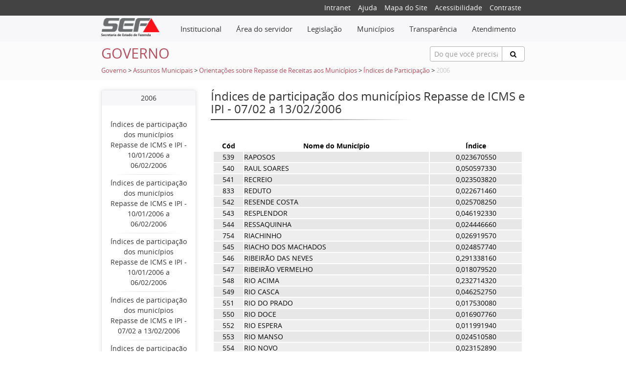

--- FILE ---
content_type: text/html;charset=UTF-8
request_url: https://www.fazenda.mg.gov.br/governo/assuntos_municipais/repasse_receita/indpart/2006/indpart0106_comp_r.html
body_size: 132505
content:
<!DOCTYPE html>
<html lang="pt-br">
	<head>  	
		<meta charset="utf-8">
<meta http-equiv="X-UA-Compatible" content="chrome=1,IE=EmulateIE10,IE=10,IE=11">
<meta name="viewport" content="width=device-width, initial-scale=1">
<meta http-equiv="Content-Security-Policy" content="upgrade-insecure-requests">

<!-- Global site tag (gtag.js) - Google Analytics -->
<script async src="https://www.googletagmanager.com/gtag/js?id=UA-89039843-1"></script>
<script>
  window.dataLayer = window.dataLayer || [];
  function gtag(){dataLayer.push(arguments);}
  gtag('js', new Date());

  gtag('config', 'UA-89039843-1');
</script>

<!-- Hotjar Tracking Code for fazenda.mg.gov.br -->
<script>
    (function(h,o,t,j,a,r){
        h.hj=h.hj||function(){(h.hj.q=h.hj.q||[]).push(arguments)};
        h._hjSettings={hjid:3521532,hjsv:6};
        a=o.getElementsByTagName('head')[0];
        r=o.createElement('script');r.async=1;
        r.src=t+h._hjSettings.hjid+j+h._hjSettings.hjsv;
        a.appendChild(r);
    })(window,document,'https://static.hotjar.com/c/hotjar-','.js?sv=');
</script>

<meta name="description" content="Índices de participação dos municípios Repasse de ICMS e IPI - 07/02 a 13/02/2006">
<meta name="keywords" content="SEF, SEFMG, SEF-MG, SEF/MG, ipva, para, rio, pautas, sintegra, icms, cadastro, contribuintes, 2011, fiscal, minas, tributária, secretaria, estado, fazenda, receita, pagamento, restituição, fiscal, nota, taxa, itcd, das" />
<!-- Bootstrap -->
<title>Índices de participação dos municípios Repasse de ICMS e IPI - 07/02 a 13/02/2006 - SEF/MG</title>
<link href="/export/system/modules/org.fazenda.mg.gov.br/resources/css/plyr.css" rel="stylesheet">
<link href="/system/modules/org.fazenda.mg.gov.br/resources/css/helper.css" rel="stylesheet">
<link href="/system/modules/org.fazenda.mg.gov.br/resources/css/bootstrap.css" rel="stylesheet">
<link href="/system/modules/org.fazenda.mg.gov.br/resources/css/geral.css" rel="stylesheet">
<link rel="stylesheet" href="/system/modules/org.fazenda.mg.gov.br/resources/css/open-sans.css" type="text/css" />
<link href="/system/modules/org.fazenda.mg.gov.br/resources/css/font-awesome.min.css" rel="stylesheet">
<link href="/system/modules/org.fazenda.mg.gov.br/resources/img/favicon.ico" type="image/ico" rel="icon">
<link rel="stylesheet" href="https://cdn.privacytools.com.br/public_api/banner/style/4n1J21614191.css?t=1">
<script type="text/javascript" src="https://cdn.privacytools.com.br/public_api/banner/script/bottom/4n1J21614191.js?t=1"></script>

<![endif]--></head>

	<body>

		<div class="small-top">
	<div class="container">
		<div class="row">
			<div class="col-xs-12 offset-lg-6 col-lg-6">
				<div class="social-icon">        
					<ul class="navSuperior">
						<li><a href="http://portalintranet.fazenda.mg.gov.br/openintranet/opencms/" target="_blank">Intranet</a></li>
						<li><a href="/export/utilidades/ajuda.html">Ajuda</a></li>
						<li><a href="/export/utilidades/mapa.html">Mapa do Site </a></li>
						<li><a href="/export/utilidades/acessibilidade.html">Acessibilidade</a> </li>
						<li><a href="#" data-contraste="0">Contraste</a> </li>
					</ul>
				</div>
			</div>
		</div>
	</div>
</div>
<nav class="navbar navbar-light bg-faded">
	<div class="container">
		<div class="row">    
			<div class="hidden-sm-up">
				<button class="navbar-toggler hidden-sm-up" type="button" 
						data-toggle="collapse" data-target="#navbar-header" 
						aria-controls="navbar-header" aria-expanded="false" 
						aria-label="Toggle navigation"></button>
			</div>
			<div class="col-xs-12 col-md-2 text-xs-center text-sm-left">
				<a href="/"><img class="img-logo" src="/export/system/modules/org.fazenda.mg.gov.br/resources/img/logo2.png"/></a>
			</div>
			<div class="col-xs-12 col-md-10">   
				<div class="collapse navbar-toggleable-xs" id="navbar-header">
					<div class="admin-bar">
						<ul class="nav navbar-nav">
							<li class="dropdown mega-dropdown nav-item icone-menu">
								<a href="#" class="dropdown-toggle nav-link" data-toggle="dropdown">								
									<div class="menu-inline"> Institucional </div></a>
								<ul class="dropdown-menu mega-dropdown-menu menu-curto">
		<li class="col-md-8">
					<ul>
						<li class="dropdown-header"><a href="/secretaria/">A Secretaria</a></li>
						<li><a href="/secretaria/Governanca-e-Gestao-Estrategica/">Governança e Gestão Estratégica</a></li>
					<li><a href="/secretaria/comissao_etica/">Comissão de Ética</a></li>
					<li><a href="/secretaria/controladoria-setorial/">Controladoria Setorial</a></li>
					<li><a href="/secretaria/historia/">História</a></li>
					<li><a href="/secretaria/legislacao_institucional/">Legislação Institucional</a></li>
					<li class="divider"></li>
					<li><a href="/secretaria/Organograma/">Organograma</a></li>
					<li><a href="/secretaria/plano-de-comunicacao-institucional/">Plano de Comunicação Institucional</a></li>
					<li><a href="/secretaria/plano-de-gestao-de-riscos/">Plano de Gestão de Riscos</a></li>
					<li><a href="/secretaria/Plano_de_Integridade_SEF/">Programa de Integridade SEF</a></li>
					<li><a href="/secretaria/politica-de-seguranca-da-informacao-/">Política de Segurança da Informação </a></li>
					</ul>
				</li>
				<li class="col-md-8">
					<ul>
						<li><a href="/secretaria/index-00001.html">Transparência</a></li>
					<li><a href="/secretaria/quem_e_quem/">Quem é Quem</a></li>
					<li><a href="/secretaria/enderecos/">Endereços</a></li>
					</ul>
				</li>
				</ul>
</li>
							<li class="dropdown mega-dropdown nav-item icone-menu">
								<a class="dropdown-toggle nav-link" data-toggle="dropdown" href="#">								
									<div class="menu-inline">Área do servidor</div></a> 
								<ul class="dropdown-menu mega-dropdown-menu menu-curto">
		<li class="col-md-12">
					<ul>
						<li class="dropdown-header"><a href="/servidores/">Servidores</a></li>
						<li><a href="/servidores/processo-de-reopcao/">Processo de Reopção</a></li>
					<li><a href="/servidores/cartilha-direitos-e-beneficios-servidores-fazendarios/">Cartilha Direitos e Benefícios Servidores Fazendários</a></li>
					<li><a href="/servidores/acompanhamento_sociofuncional/">Acompanhamento Sociofuncional</a></li>
					<li><a href="/servidores/aposentadoria/">Aposentadoria</a></li>
					<li><a href="/servidores/desempenho/">Avaliação Trimestral - Cota GEPI/GDI</a></li>
					<li class="divider"></li>
					<li><a href="/servidores/cadastro_beneficios/">Cadastro e Benefícios</a></li>
					<li><a href="/servidores/movimentacao_servidor/">Movimentação de Servidor</a></li>
					<li><a href="/servidores/nomeacao-concurso-afre-2022/">Nomeação Concurso AFRE 2022</a></li>
					<li><a href="/servidores/pagamento/">Pagamento</a></li>
					<li><a href="/servidores/recrutamento_estagiario/">Recrutamento de Estagiários</a></li>
					</ul>
				</li>
				</ul>
</li>
							<li class="dropdown mega-dropdown nav-item icone-menu">
								<a class="dropdown-toggle nav-link" data-toggle="dropdown" href="#">								
									<div class="menu-inline">Legislação</div></a>
								<ul class="dropdown-menu mega-dropdown-menu menu-curto">
		<li class="col-md-12">
					<ul>
						<li><a href="/legislacao/legislacao-tributaria">Legislação Tributária</a></li>
					<li><a href="/legislacao/htmlredirect">Legislação Institucional</a></li>
					</ul>
				</li>
				</ul>
</li>
							<li class="dropdown mega-dropdown nav-item icone-menu">
								<a class="dropdown-toggle nav-link" data-toggle="dropdown" href="#">								
									<div class="menu-inline">Municípios</div></a>
								<ul class="dropdown-menu mega-dropdown-menu menu-curto">
		<li class="col-md-12">
					<ul>
						<li><a href="/municipios/assuntos-municipais">Assuntos Municipais</a></li>
					</ul>
				</li>
				</ul>
</li>              				
							<li class="dropdown mega-dropdown nav-item icone-menu">
								<a class="dropdown-toggle nav-link" data-toggle="dropdown" href="#">								
									<div class="menu-inline">Transparência</div></a> 
								<ul class="dropdown-menu mega-dropdown-menu ">
		<li class="col-md-4">
					<ul>
						<li><a href="/transparencia/aplicativo-tesouro-na-mao">Aplicativo Tesouro na Mão</a></li>
					<li><a href="/transparencia/atendimentos-legais/">Atendimentos Legais</a></li>
					<li><a href="/transparencia/bens/">Bens</a></li>
					<li><a href="/transparencia/compensacao-dos-creditos-lei-23.510/">Compensação dos Créditos (Lei 23.510)</a></li>
					<li><a href="/transparencia/compras-e-contratos/">Compras e contratos</a></li>
					<li class="divider"></li>
					<li><a href="/transparencia/concursos-publicos/">Concursos públicos</a></li>
					<li><a href="/transparencia/convenios-de-entrada/">Convênios de entrada</a></li>
					<li><a href="/transparencia/convenios-repasses-e-transferencias/">Convênios, repasses e transferências</a></li>
					<li><a href="/transparencia/cronologia-dos-pagamentos/">Cronologia dos Pagamentos</a></li>
					<li><a href="/transparencia/dados-abertos/">Dados abertos</a></li>
					</ul>
				</li>
				<li class="col-md-4">
					<ul>
						<li><a href="/transparencia/despesas-e-receitas/">Despesas e receitas</a></li>
					<li><a href="/transparencia/divida-ativa">Dívida Ativa</a></li>
					<li><a href="/transparencia/divida-publica/">Dívida Pública Estadual</a></li>
					<li><a href="/transparencia/divulgacao-de-termos-de-doacao/">Divulgação de Termos de Doação</a></li>
					<li><a href="/transparencia/empresas-estatais/">Empresas Estatais de Minas Gerais</a></li>
					<li class="divider"></li>
					<li><a href="/transparencia/ifinancas/">iFinanças</a></li>
					<li><a href="/transparencia/informacoes-classificadas-e-desclassificadas/">Informações classificadas e desclassificadas</a></li>
					<li><a href="/transparencia/lai/">Lei de Acesso à Informação (LAI)</a></li>
					<li><a href="/transparencia/lgpd/">Lei Geral de Proteção de Dados (LGPD)</a></li>
					<li><a href="/transparencia/metas-bimestrais-de-arrecadacao/">Metas Bimestrais de Arrecadação</a></li>
					</ul>
				</li>
				<li class="col-md-4">
					<ul>
						<li><a href="/transparencia/participacao-social/">Participação social</a></li>
					<li><a href="/transparencia/portal-da-transparencia/">Portal da Transparência</a></li>
					<li><a href="/transparencia/prestacao-de-contas/">Prestação de Contas</a></li>
					<li><a href="/transparencia/previdencia-complementar-das-estatais/">Previdência complementar das empresas estatais</a></li>
					<li><a href="/transparencia/programas-e-acoes/">Programas e ações</a></li>
					<li class="divider"></li>
					<li><a href="/transparencia/regime-de-recuperacao-fiscal-rrf">Regime de Recuperação Fiscal - RRF</a></li>
					<li><a href="/transparencia/renuncias/">Renúncias de Receita</a></li>
					<li><a href="/transparencia/repasses-municipios/">Repasses Municipios</a></li>
					<li><a href="/transparencia/servidores/">Servidores</a></li>
					<li><a href="/transparencia/prestacao-de-contas_0001/">Prestação de Contas</a></li>
					</ul>
				</li>
				</ul>
</li>
							<li class="dropdown mega-dropdown nav-item icone-menu">
								<a class="dropdown-toggle nav-link" data-toggle="dropdown" href="#">								
									<div class="menu-inline">Atendimento</div></a> 
								<ul class="dropdown-menu mega-dropdown-menu menu-curto">
		<li class="col-md-12">
					<ul>
						<li class="dropdown-header"><a href="/atendimento/">Atendimento</a></li>
						<li><a href="/atendimento/canais-de-atendimento">Canais de Atendimento</a></li>
					<li><a href="/atendimento/catalogo-de-servicos-on-line">Catálogo de Serviços</a></li>
					<li><a href="/atendimento/SIARE">SIARE</a></li>
					<li><a href="/atendimento/Agendamento-novo">Agendamento</a></li>
					<li><a href="/atendimento/155-ligminas/">155 - LigMinas</a></li>
					<li class="divider"></li>
					<li><a href="/atendimento/Fale-com-o-tesouro">Fale com o Tesouro</a></li>
					<li><a href="/atendimento/fale-com-a-spgf-servidor-ativo">Portal SPGF - Servidor Ativo</a></li>
					<li><a href="/atendimento/fale-com-a-spgf-inativo-pensionista">Fale com a SPGF - Inativo/Pensionista</a></li>
					<li><a href="/atendimento/clique-denuncia">Clique Denúncia</a></li>
					</ul>
				</li>
				</ul>
</li>
						</ul>
					</div>
				</div>
			</div>
		</div>
	</div>
</nav> <!-- /navbar --><section class="titulo-pagina">
    <div class="container">
        <div class="row pt-10">
            <div class="col-xs-12 col-md-4 text-xs-center text-sm-left">
                <h3 class="title-conteudo">Governo</h3>
                </div>
            <div class="col-xs-12 offset-md-2 col-md-6 offset-lg-5 col-lg-3 pb-10">
                <form action="/utilidades/busca/index.html" name="formBusca" method="post">
	<div class="input-group animated fadeInDown hidden-print" id="searchContentHeader">
		<input type="text" name="termoDigitado" class="form-control form-control-sm" placeholder="Do que você precisa?" id="termoDigitado" style="height:31px;border: 1px solid #b1b1b1;">
		<span class="input-group-btn">
			<button class="btn btn-default btn-search" type="button" onclick="this.form.submit(); return false;" style="height:31px;border: 1px solid #b1b1b1;"><i class="fa fa-search"></i></button>
		</span>
	</div>
</form>
</div>
            <div class="col-xs-12 migalha pb-10">
	<a href="/governo/">Governo</a> 
					<span>   > 	</span>
				<a href="/governo/assuntos_municipais/">Assuntos Municipais</a> 
					<span>   > 	</span>
				<a href="/governo/assuntos_municipais/repasse_receita/">Orientações sobre Repasse de Receitas aos Municípios</a> 
					<span>   > 	</span>
				<a href="/governo/assuntos_municipais/repasse_receita/indpart/">Índices de Participação</a> 
					<span>   > 	</span>
				<span class="inativo">2006</span> 							
				</div>
</div>
    </div>
</section><section class="conteudo" style="margin-bottom: 50px";>
			<div class="wrapper">
				<div class="container">
					<div class="row space">
						<div class="col-md-3">
							<div class="menu-lateral text-center">
		<div class="box-top"> 2006</div>                        	
		<div class="box-down">  
			<br/>          
			<div class="row">
					<a href="/governo/assuntos_municipais/repasse_receita/indpart/2006/indpart0106_a.html">
						<div class="col-xs-12">
							Índices de participação dos municípios Repasse de ICMS e IPI - 10/01/2006 a 06/02/2006</div>
					</a>
				</div>
				<div class="divider clearfix" style="margin: 0px;"></div>
				<div class="row">
					<a href="/governo/assuntos_municipais/repasse_receita/indpart/2006/indpart0106_b.html">
						<div class="col-xs-12">
							Índices de participação dos municípios Repasse de ICMS e IPI - 10/01/2006 a 06/02/2006</div>
					</a>
				</div>
				<div class="divider clearfix" style="margin: 0px;"></div>
				<div class="row">
					<a href="/governo/assuntos_municipais/repasse_receita/indpart/2006/indpart0106_c.html">
						<div class="col-xs-12">
							Índices de participação dos municípios Repasse de ICMS e IPI - 10/01/2006 a 06/02/2006</div>
					</a>
				</div>
				<div class="divider clearfix" style="margin: 0px;"></div>
				<div class="row">
					<a href="/governo/assuntos_municipais/repasse_receita/indpart/2006/indpart0106_comp_a.html">
						<div class="col-xs-12">
							Índices de participação dos municípios Repasse de ICMS e IPI - 07/02 a 13/02/2006</div>
					</a>
				</div>
				<div class="divider clearfix" style="margin: 0px;"></div>
				<div class="row">
					<a href="/governo/assuntos_municipais/repasse_receita/indpart/2006/indpart0106_comp_b.html">
						<div class="col-xs-12">
							Índices de participação dos municípios Repasse de ICMS e IPI - 07/02 a 13/02/2006</div>
					</a>
				</div>
				<div class="divider clearfix" style="margin: 0px;"></div>
				<div class="row">
					<a href="/governo/assuntos_municipais/repasse_receita/indpart/2006/indpart0106_comp_c.html">
						<div class="col-xs-12">
							Índices de participação dos municípios Repasse de ICMS e IPI - 07/02 a 13/02/2006</div>
					</a>
				</div>
				<div class="divider clearfix" style="margin: 0px;"></div>
				<div class="row">
					<a href="/governo/assuntos_municipais/repasse_receita/indpart/2006/indpart0106_comp_d.html">
						<div class="col-xs-12">
							Índices de participação dos municípios Repasse de ICMS e IPI - 07/02 a 13/02/2006</div>
					</a>
				</div>
				<div class="divider clearfix" style="margin: 0px;"></div>
				<div class="row">
					<a href="/governo/assuntos_municipais/repasse_receita/indpart/2006/indpart0106_comp_e.html">
						<div class="col-xs-12">
							Índices de participação dos municípios Repasse de ICMS e IPI - 07/02 a 13/02/2006</div>
					</a>
				</div>
				<div class="divider clearfix" style="margin: 0px;"></div>
				<div class="row">
					<a href="/governo/assuntos_municipais/repasse_receita/indpart/2006/indpart0106_comp_f.html">
						<div class="col-xs-12">
							Índices de participação dos municípios Repasse de ICMS e IPI - 07/02 a 13/02/2006</div>
					</a>
				</div>
				<div class="divider clearfix" style="margin: 0px;"></div>
				<div class="row">
					<a href="/governo/assuntos_municipais/repasse_receita/indpart/2006/indpart0106_comp_g.html">
						<div class="col-xs-12">
							Índices de participação dos municípios Repasse de ICMS e IPI - 07/02 a 13/02/2006</div>
					</a>
				</div>
				<div class="divider clearfix" style="margin: 0px;"></div>
				<div class="row">
					<a href="/governo/assuntos_municipais/repasse_receita/indpart/2006/indpart0106_comp_h.html">
						<div class="col-xs-12">
							Índices de participação dos municípios Repasse de ICMS e IPI - 07/02 a 13/02/2006</div>
					</a>
				</div>
				<div class="divider clearfix" style="margin: 0px;"></div>
				<div class="row">
					<a href="/governo/assuntos_municipais/repasse_receita/indpart/2006/indpart0106_comp_i.html">
						<div class="col-xs-12">
							Índices de participação dos municípios Repasse de ICMS e IPI - 07/02 a 13/02/2006</div>
					</a>
				</div>
				<div class="divider clearfix" style="margin: 0px;"></div>
				<div class="row">
					<a href="/governo/assuntos_municipais/repasse_receita/indpart/2006/indpart0106_comp_j.html">
						<div class="col-xs-12">
							Índices de participação dos municípios Repasse de ICMS e IPI - 07/02 a 13/02/2006</div>
					</a>
				</div>
				<div class="divider clearfix" style="margin: 0px;"></div>
				<div class="row">
					<a href="/governo/assuntos_municipais/repasse_receita/indpart/2006/indpart0106_comp_l.html">
						<div class="col-xs-12">
							Índices de participação dos municípios Repasse de ICMS e IPI - 07/02 a 13/02/2006</div>
					</a>
				</div>
				<div class="divider clearfix" style="margin: 0px;"></div>
				<div class="row">
					<a href="/governo/assuntos_municipais/repasse_receita/indpart/2006/indpart0106_comp_m.html">
						<div class="col-xs-12">
							Índices de participação dos municípios Repasse de ICMS e IPI - 07/02 a 13/02/2006</div>
					</a>
				</div>
				<div class="divider clearfix" style="margin: 0px;"></div>
				<div class="row">
					<a href="/governo/assuntos_municipais/repasse_receita/indpart/2006/indpart0106_comp_n.html">
						<div class="col-xs-12">
							Índices de participação dos municípios Repasse de ICMS e IPI - 07/02 a 13/02/2006</div>
					</a>
				</div>
				<div class="divider clearfix" style="margin: 0px;"></div>
				<div class="row">
					<a href="/governo/assuntos_municipais/repasse_receita/indpart/2006/indpart0106_comp_o.html">
						<div class="col-xs-12">
							Índices de participação dos municípios Repasse de ICMS e IPI - 07/02 a 13/02/2006</div>
					</a>
				</div>
				<div class="divider clearfix" style="margin: 0px;"></div>
				<div class="row">
					<a href="/governo/assuntos_municipais/repasse_receita/indpart/2006/indpart0106_comp_p.html">
						<div class="col-xs-12">
							Índices de participação dos municípios Repasse de ICMS e IPI - 07/02 a 13/02/2006</div>
					</a>
				</div>
				<div class="divider clearfix" style="margin: 0px;"></div>
				<div class="row">
					<a href="/governo/assuntos_municipais/repasse_receita/indpart/2006/indpart0106_comp_q.html">
						<div class="col-xs-12">
							Índices de participação dos municípios Repasse de ICMS e IPI - 07/02 a 13/02/2006</div>
					</a>
				</div>
				<div class="divider clearfix" style="margin: 0px;"></div>
				<div class="row">
					<a href="/governo/assuntos_municipais/repasse_receita/indpart/2006/indpart0106_comp_r.html">
						<div class="col-xs-12">
							Índices de participação dos municípios Repasse de ICMS e IPI - 07/02 a 13/02/2006</div>
					</a>
				</div>
				<div class="divider clearfix" style="margin: 0px;"></div>
				<div class="row">
					<a href="/governo/assuntos_municipais/repasse_receita/indpart/2006/indpart0106_comp_s.html">
						<div class="col-xs-12">
							Índices de participação dos municípios Repasse de ICMS e IPI - 07/02 a 13/02/2006</div>
					</a>
				</div>
				<div class="divider clearfix" style="margin: 0px;"></div>
				<div class="row">
					<a href="/governo/assuntos_municipais/repasse_receita/indpart/2006/indpart0106_comp_t.html">
						<div class="col-xs-12">
							Índices de participação dos municípios Repasse de ICMS e IPI - 07/02 a 13/02/2006</div>
					</a>
				</div>
				<div class="divider clearfix" style="margin: 0px;"></div>
				<div class="row">
					<a href="/governo/assuntos_municipais/repasse_receita/indpart/2006/indpart0106_comp_u.html">
						<div class="col-xs-12">
							Índices de participação dos municípios Repasse de ICMS e IPI - 07/02 a 13/02/2006</div>
					</a>
				</div>
				<div class="divider clearfix" style="margin: 0px;"></div>
				<div class="row">
					<a href="/governo/assuntos_municipais/repasse_receita/indpart/2006/indpart0106_comp_v.html">
						<div class="col-xs-12">
							Índices de participação dos municípios Repasse de ICMS e IPI - 07/02 a 13/02/2006</div>
					</a>
				</div>
				<div class="divider clearfix" style="margin: 0px;"></div>
				<div class="row">
					<a href="/governo/assuntos_municipais/repasse_receita/indpart/2006/indpart0106_comp_w.html">
						<div class="col-xs-12">
							Índices de participação dos municípios Repasse de ICMS e IPI - 07/02 a 13/02/2006</div>
					</a>
				</div>
				<div class="divider clearfix" style="margin: 0px;"></div>
				<div class="row">
					<a href="/governo/assuntos_municipais/repasse_receita/indpart/2006/indpart0106_d.html">
						<div class="col-xs-12">
							Índices de participação dos municípios Repasse de ICMS e IPI - 10/01/2006 a 06/02/2006</div>
					</a>
				</div>
				<div class="divider clearfix" style="margin: 0px;"></div>
				<div class="row">
					<a href="/governo/assuntos_municipais/repasse_receita/indpart/2006/indpart0106_e.html">
						<div class="col-xs-12">
							Índices de participação dos municípios Repasse de ICMS e IPI - 10/01/2006 a 06/02/2006</div>
					</a>
				</div>
				<div class="divider clearfix" style="margin: 0px;"></div>
				<div class="row">
					<a href="/governo/assuntos_municipais/repasse_receita/indpart/2006/indpart0106_f.html">
						<div class="col-xs-12">
							Índices de participação dos municípios Repasse de ICMS e IPI - 10/01/2006 a 06/02/2006</div>
					</a>
				</div>
				<div class="divider clearfix" style="margin: 0px;"></div>
				<div class="row">
					<a href="/governo/assuntos_municipais/repasse_receita/indpart/2006/indpart0106_g.html">
						<div class="col-xs-12">
							Índices de participação dos municípios Repasse de ICMS e IPI - 10/01/2006 a 06/02/2006</div>
					</a>
				</div>
				<div class="divider clearfix" style="margin: 0px;"></div>
				<div class="row">
					<a href="/governo/assuntos_municipais/repasse_receita/indpart/2006/indpart0106_h.html">
						<div class="col-xs-12">
							Índices de participação dos municípios Repasse de ICMS e IPI - 10/01/2006 a 06/02/2006</div>
					</a>
				</div>
				<div class="divider clearfix" style="margin: 0px;"></div>
				<div class="row">
					<a href="/governo/assuntos_municipais/repasse_receita/indpart/2006/indpart0106_i.html">
						<div class="col-xs-12">
							Índices de participação dos municípios Repasse de ICMS e IPI - 10/01/2006 a 06/02/2006</div>
					</a>
				</div>
				<div class="divider clearfix" style="margin: 0px;"></div>
				<div class="row">
					<a href="/governo/assuntos_municipais/repasse_receita/indpart/2006/indpart0106_j.html">
						<div class="col-xs-12">
							Índices de participação dos municípios Repasse de ICMS e IPI - 10/01/2006 a 06/02/2006</div>
					</a>
				</div>
				<div class="divider clearfix" style="margin: 0px;"></div>
				<div class="row">
					<a href="/governo/assuntos_municipais/repasse_receita/indpart/2006/indpart0106_l.html">
						<div class="col-xs-12">
							Índices de participação dos municípios Repasse de ICMS e IPI - 10/01/2006 a 06/02/2006</div>
					</a>
				</div>
				<div class="divider clearfix" style="margin: 0px;"></div>
				<div class="row">
					<a href="/governo/assuntos_municipais/repasse_receita/indpart/2006/indpart0106_m.html">
						<div class="col-xs-12">
							Índices de participação dos municípios Repasse de ICMS e IPI - 10/01/2006 a 06/02/2006</div>
					</a>
				</div>
				<div class="divider clearfix" style="margin: 0px;"></div>
				<div class="row">
					<a href="/governo/assuntos_municipais/repasse_receita/indpart/2006/indpart0106_n.html">
						<div class="col-xs-12">
							Índices de participação dos municípios Repasse de ICMS e IPI - 10/01/2006 a 06/02/2006</div>
					</a>
				</div>
				<div class="divider clearfix" style="margin: 0px;"></div>
				<div class="row">
					<a href="/governo/assuntos_municipais/repasse_receita/indpart/2006/indpart0106_o.html">
						<div class="col-xs-12">
							Índices de participação dos municípios Repasse de ICMS e IPI - 10/01/2006 a 06/02/2006</div>
					</a>
				</div>
				<div class="divider clearfix" style="margin: 0px;"></div>
				<div class="row">
					<a href="/governo/assuntos_municipais/repasse_receita/indpart/2006/indpart0106_p.html">
						<div class="col-xs-12">
							Índices de participação dos municípios Repasse de ICMS e IPI - 10/01/2006 a 06/02/2006</div>
					</a>
				</div>
				<div class="divider clearfix" style="margin: 0px;"></div>
				<div class="row">
					<a href="/governo/assuntos_municipais/repasse_receita/indpart/2006/indpart0106_q.html">
						<div class="col-xs-12">
							Índices de participação dos municípios Repasse de ICMS e IPI - 10/01/2006 a 06/02/2006</div>
					</a>
				</div>
				<div class="divider clearfix" style="margin: 0px;"></div>
				<div class="row">
					<a href="/governo/assuntos_municipais/repasse_receita/indpart/2006/indpart0106_r.html">
						<div class="col-xs-12">
							Índices de participação dos municípios Repasse de ICMS e IPI - 10/01/2006 a 06/02/2006</div>
					</a>
				</div>
				<div class="divider clearfix" style="margin: 0px;"></div>
				<div class="row">
					<a href="/governo/assuntos_municipais/repasse_receita/indpart/2006/indpart0106_s.html">
						<div class="col-xs-12">
							Índices de participação dos municípios Repasse de ICMS e IPI - 10/01/2006 a 06/02/2006</div>
					</a>
				</div>
				<div class="divider clearfix" style="margin: 0px;"></div>
				<div class="row">
					<a href="/governo/assuntos_municipais/repasse_receita/indpart/2006/indpart0106_t.html">
						<div class="col-xs-12">
							Índices de participação dos municípios Repasse de ICMS e IPI - 10/01/2006 a 06/02/2006</div>
					</a>
				</div>
				<div class="divider clearfix" style="margin: 0px;"></div>
				<div class="row">
					<a href="/governo/assuntos_municipais/repasse_receita/indpart/2006/indpart0106_u.html">
						<div class="col-xs-12">
							Índices de participação dos municípios Repasse de ICMS e IPI - 10/01/2006 a 06/02/2006</div>
					</a>
				</div>
				<div class="divider clearfix" style="margin: 0px;"></div>
				<div class="row">
					<a href="/governo/assuntos_municipais/repasse_receita/indpart/2006/indpart0106_v.html">
						<div class="col-xs-12">
							Índices de participação dos municípios Repasse de ICMS e IPI - 10/01/2006 a 06/02/2006</div>
					</a>
				</div>
				<div class="divider clearfix" style="margin: 0px;"></div>
				<div class="row">
					<a href="/governo/assuntos_municipais/repasse_receita/indpart/2006/indpart0106_w.html">
						<div class="col-xs-12">
							Índices de participação dos municípios Repasse de ICMS e IPI - 10/01/2006 a 06/02/2006</div>
					</a>
				</div>
				<div class="divider clearfix" style="margin: 0px;"></div>
				<div class="row">
					<a href="/governo/assuntos_municipais/repasse_receita/indpart/2006/indpart0206_a.html">
						<div class="col-xs-12">
							Índices de participação dos municípios Repasse de ICMS e IPI - a partir de 14/02/2006</div>
					</a>
				</div>
				<div class="divider clearfix" style="margin: 0px;"></div>
				<div class="row">
					<a href="/governo/assuntos_municipais/repasse_receita/indpart/2006/indpart0206_b.html">
						<div class="col-xs-12">
							Índices de participação dos municípios Repasse de ICMS e IPI - a partir de 14/02/2006</div>
					</a>
				</div>
				<div class="divider clearfix" style="margin: 0px;"></div>
				<div class="row">
					<a href="/governo/assuntos_municipais/repasse_receita/indpart/2006/indpart0206_c.html">
						<div class="col-xs-12">
							Índices de participação dos municípios Repasse de ICMS e IPI - a partir de 14/02/2006</div>
					</a>
				</div>
				<div class="divider clearfix" style="margin: 0px;"></div>
				<div class="row">
					<a href="/governo/assuntos_municipais/repasse_receita/indpart/2006/indpart0206_d.html">
						<div class="col-xs-12">
							Índices de participação dos municípios Repasse de ICMS e IPI - a partir de 14/02/2006</div>
					</a>
				</div>
				<div class="divider clearfix" style="margin: 0px;"></div>
				<div class="row">
					<a href="/governo/assuntos_municipais/repasse_receita/indpart/2006/indpart0206_e.html">
						<div class="col-xs-12">
							Índices de participação dos municípios Repasse de ICMS e IPI - a partir de 14/02/2006</div>
					</a>
				</div>
				<div class="divider clearfix" style="margin: 0px;"></div>
				<div class="row">
					<a href="/governo/assuntos_municipais/repasse_receita/indpart/2006/indpart0206_f.html">
						<div class="col-xs-12">
							Índices de participação dos municípios Repasse de ICMS e IPI - a partir de 14/02/2006</div>
					</a>
				</div>
				<div class="divider clearfix" style="margin: 0px;"></div>
				<div class="row">
					<a href="/governo/assuntos_municipais/repasse_receita/indpart/2006/indpart0206_g.html">
						<div class="col-xs-12">
							Índices de participação dos municípios Repasse de ICMS e IPI - a partir de 14/02/2006</div>
					</a>
				</div>
				<div class="divider clearfix" style="margin: 0px;"></div>
				<div class="row">
					<a href="/governo/assuntos_municipais/repasse_receita/indpart/2006/indpart0206_h.html">
						<div class="col-xs-12">
							Índices de participação dos municípios Repasse de ICMS e IPI - a partir de 14/02/2006</div>
					</a>
				</div>
				<div class="divider clearfix" style="margin: 0px;"></div>
				<div class="row">
					<a href="/governo/assuntos_municipais/repasse_receita/indpart/2006/indpart0206_i.html">
						<div class="col-xs-12">
							Índices de participação dos municípios Repasse de ICMS e IPI - a partir de 14/02/2006</div>
					</a>
				</div>
				<div class="divider clearfix" style="margin: 0px;"></div>
				<div class="row">
					<a href="/governo/assuntos_municipais/repasse_receita/indpart/2006/indpart0206_j.html">
						<div class="col-xs-12">
							Índices de participação dos municípios Repasse de ICMS e IPI - a partir de 14/02/2006</div>
					</a>
				</div>
				<div class="divider clearfix" style="margin: 0px;"></div>
				<div class="row">
					<a href="/governo/assuntos_municipais/repasse_receita/indpart/2006/indpart0206_l.html">
						<div class="col-xs-12">
							Índices de participação dos municípios Repasse de ICMS e IPI - a partir de 14/02/2006</div>
					</a>
				</div>
				<div class="divider clearfix" style="margin: 0px;"></div>
				<div class="row">
					<a href="/governo/assuntos_municipais/repasse_receita/indpart/2006/indpart0206_m.html">
						<div class="col-xs-12">
							Índices de participação dos municípios Repasse de ICMS e IPI - a partir de 14/02/2006</div>
					</a>
				</div>
				<div class="divider clearfix" style="margin: 0px;"></div>
				<div class="row">
					<a href="/governo/assuntos_municipais/repasse_receita/indpart/2006/indpart0206_n.html">
						<div class="col-xs-12">
							Índices de participação dos municípios Repasse de ICMS e IPI - a partir de 14/02/2006</div>
					</a>
				</div>
				<div class="divider clearfix" style="margin: 0px;"></div>
				<div class="row">
					<a href="/governo/assuntos_municipais/repasse_receita/indpart/2006/indpart0206_o.html">
						<div class="col-xs-12">
							Índices de participação dos municípios Repasse de ICMS e IPI - a partir de 14/02/2006</div>
					</a>
				</div>
				<div class="divider clearfix" style="margin: 0px;"></div>
				<div class="row">
					<a href="/governo/assuntos_municipais/repasse_receita/indpart/2006/indpart0206_p.html">
						<div class="col-xs-12">
							Índices de participação dos municípios Repasse de ICMS e IPI - a partir de 14/02/2006</div>
					</a>
				</div>
				<div class="divider clearfix" style="margin: 0px;"></div>
				<div class="row">
					<a href="/governo/assuntos_municipais/repasse_receita/indpart/2006/indpart0206_q.html">
						<div class="col-xs-12">
							Índices de participação dos municípios Repasse de ICMS e IPI - a partir de 14/02/2006</div>
					</a>
				</div>
				<div class="divider clearfix" style="margin: 0px;"></div>
				<div class="row">
					<a href="/governo/assuntos_municipais/repasse_receita/indpart/2006/indpart0206_r.html">
						<div class="col-xs-12">
							Índices de participação dos municípios Repasse de ICMS e IPI - a partir de 14/02/2006</div>
					</a>
				</div>
				<div class="divider clearfix" style="margin: 0px;"></div>
				<div class="row">
					<a href="/governo/assuntos_municipais/repasse_receita/indpart/2006/indpart0206_s.html">
						<div class="col-xs-12">
							Índices de participação dos municípios Repasse de ICMS e IPI - a partir de 14/02/2006</div>
					</a>
				</div>
				<div class="divider clearfix" style="margin: 0px;"></div>
				<div class="row">
					<a href="/governo/assuntos_municipais/repasse_receita/indpart/2006/indpart0206_t.html">
						<div class="col-xs-12">
							Índices de participação dos municípios Repasse de ICMS e IPI - a partir de 14/02/2006</div>
					</a>
				</div>
				<div class="divider clearfix" style="margin: 0px;"></div>
				<div class="row">
					<a href="/governo/assuntos_municipais/repasse_receita/indpart/2006/indpart0206_u.html">
						<div class="col-xs-12">
							Índices de participação dos municípios Repasse de ICMS e IPI - a partir de 14/02/2006</div>
					</a>
				</div>
				<div class="divider clearfix" style="margin: 0px;"></div>
				<div class="row">
					<a href="/governo/assuntos_municipais/repasse_receita/indpart/2006/indpart0206_v.html">
						<div class="col-xs-12">
							Índices de participação dos municípios Repasse de ICMS e IPI - a partir de 14/02/2006</div>
					</a>
				</div>
				<div class="divider clearfix" style="margin: 0px;"></div>
				<div class="row">
					<a href="/governo/assuntos_municipais/repasse_receita/indpart/2006/indpart0206_w.html">
						<div class="col-xs-12">
							Índices de participação dos municípios Repasse de ICMS e IPI - a partir de 14/02/2006</div>
					</a>
				</div>
				<div class="divider clearfix" style="margin: 0px;"></div>
				<div class="row">
					<a href="/governo/assuntos_municipais/repasse_receita/indpart/2006/indpart0306_a.html">
						<div class="col-xs-12">
							Índices de participação dos municípios Repasse de ICMS e IPI - a partir de 14/03/2006</div>
					</a>
				</div>
				<div class="divider clearfix" style="margin: 0px;"></div>
				<div class="row">
					<a href="/governo/assuntos_municipais/repasse_receita/indpart/2006/indpart0306_b.html">
						<div class="col-xs-12">
							Índices de participação dos municípios Repasse de ICMS e IPI - a partir de 14/03/2006</div>
					</a>
				</div>
				<div class="divider clearfix" style="margin: 0px;"></div>
				<div class="row">
					<a href="/governo/assuntos_municipais/repasse_receita/indpart/2006/indpart0306_c.html">
						<div class="col-xs-12">
							Índices de participação dos municípios Repasse de ICMS e IPI - a partir de 14/03/2006</div>
					</a>
				</div>
				<div class="divider clearfix" style="margin: 0px;"></div>
				<div class="row">
					<a href="/governo/assuntos_municipais/repasse_receita/indpart/2006/indpart0306_d.html">
						<div class="col-xs-12">
							Índices de participação dos municípios Repasse de ICMS e IPI - a partir de 14/03/2006</div>
					</a>
				</div>
				<div class="divider clearfix" style="margin: 0px;"></div>
				<div class="row">
					<a href="/governo/assuntos_municipais/repasse_receita/indpart/2006/indpart0306_e.html">
						<div class="col-xs-12">
							Índices de participação dos municípios Repasse de ICMS e IPI - a partir de 14/03/2006</div>
					</a>
				</div>
				<div class="divider clearfix" style="margin: 0px;"></div>
				<div class="row">
					<a href="/governo/assuntos_municipais/repasse_receita/indpart/2006/indpart0306_f.html">
						<div class="col-xs-12">
							Índices de participação dos municípios Repasse de ICMS e IPI - a partir de 14/03/2006</div>
					</a>
				</div>
				<div class="divider clearfix" style="margin: 0px;"></div>
				<div class="row">
					<a href="/governo/assuntos_municipais/repasse_receita/indpart/2006/indpart0306_g.html">
						<div class="col-xs-12">
							Índices de participação dos municípios Repasse de ICMS e IPI - a partir de 14/03/2006</div>
					</a>
				</div>
				<div class="divider clearfix" style="margin: 0px;"></div>
				<div class="row">
					<a href="/governo/assuntos_municipais/repasse_receita/indpart/2006/indpart0306_h.html">
						<div class="col-xs-12">
							Índices de participação dos municípios Repasse de ICMS e IPI - a partir de 14/03/2006</div>
					</a>
				</div>
				<div class="divider clearfix" style="margin: 0px;"></div>
				<div class="row">
					<a href="/governo/assuntos_municipais/repasse_receita/indpart/2006/indpart0306_i.html">
						<div class="col-xs-12">
							Índices de participação dos municípios Repasse de ICMS e IPI - a partir de 14/03/2006</div>
					</a>
				</div>
				<div class="divider clearfix" style="margin: 0px;"></div>
				<div class="row">
					<a href="/governo/assuntos_municipais/repasse_receita/indpart/2006/indpart0306_j.html">
						<div class="col-xs-12">
							Índices de participação dos municípios Repasse de ICMS e IPI - a partir de 14/03/2006</div>
					</a>
				</div>
				<div class="divider clearfix" style="margin: 0px;"></div>
				<div class="row">
					<a href="/governo/assuntos_municipais/repasse_receita/indpart/2006/indpart0306_l.html">
						<div class="col-xs-12">
							Índices de participação dos municípios Repasse de ICMS e IPI - a partir de 14/03/2006</div>
					</a>
				</div>
				<div class="divider clearfix" style="margin: 0px;"></div>
				<div class="row">
					<a href="/governo/assuntos_municipais/repasse_receita/indpart/2006/indpart0306_m.html">
						<div class="col-xs-12">
							Índices de participação dos municípios Repasse de ICMS e IPI - a partir de 14/03/2006</div>
					</a>
				</div>
				<div class="divider clearfix" style="margin: 0px;"></div>
				<div class="row">
					<a href="/governo/assuntos_municipais/repasse_receita/indpart/2006/indpart0306_n.html">
						<div class="col-xs-12">
							Índices de participação dos municípios Repasse de ICMS e IPI - a partir de 14/03/2006</div>
					</a>
				</div>
				<div class="divider clearfix" style="margin: 0px;"></div>
				<div class="row">
					<a href="/governo/assuntos_municipais/repasse_receita/indpart/2006/indpart0306_o.html">
						<div class="col-xs-12">
							Índices de participação dos municípios Repasse de ICMS e IPI - a partir de 14/03/2006</div>
					</a>
				</div>
				<div class="divider clearfix" style="margin: 0px;"></div>
				<div class="row">
					<a href="/governo/assuntos_municipais/repasse_receita/indpart/2006/indpart0306_p.html">
						<div class="col-xs-12">
							Índices de participação dos municípios Repasse de ICMS e IPI - a partir de 14/03/2006</div>
					</a>
				</div>
				<div class="divider clearfix" style="margin: 0px;"></div>
				<div class="row">
					<a href="/governo/assuntos_municipais/repasse_receita/indpart/2006/indpart0306_q.html">
						<div class="col-xs-12">
							Índices de participação dos municípios Repasse de ICMS e IPI - a partir de 14/03/2006</div>
					</a>
				</div>
				<div class="divider clearfix" style="margin: 0px;"></div>
				<div class="row">
					<a href="/governo/assuntos_municipais/repasse_receita/indpart/2006/indpart0306_r.html">
						<div class="col-xs-12">
							Índices de participação dos municípios Repasse de ICMS e IPI - a partir de 14/03/2006</div>
					</a>
				</div>
				<div class="divider clearfix" style="margin: 0px;"></div>
				<div class="row">
					<a href="/governo/assuntos_municipais/repasse_receita/indpart/2006/indpart0306_s.html">
						<div class="col-xs-12">
							Índices de participação dos municípios Repasse de ICMS e IPI - a partir de 14/03/2006</div>
					</a>
				</div>
				<div class="divider clearfix" style="margin: 0px;"></div>
				<div class="row">
					<a href="/governo/assuntos_municipais/repasse_receita/indpart/2006/indpart0306_t.html">
						<div class="col-xs-12">
							Índices de participação dos municípios Repasse de ICMS e IPI - a partir de 14/03/2006</div>
					</a>
				</div>
				<div class="divider clearfix" style="margin: 0px;"></div>
				<div class="row">
					<a href="/governo/assuntos_municipais/repasse_receita/indpart/2006/indpart0306_u.html">
						<div class="col-xs-12">
							Índices de participação dos municípios Repasse de ICMS e IPI - a partir de 14/03/2006</div>
					</a>
				</div>
				<div class="divider clearfix" style="margin: 0px;"></div>
				<div class="row">
					<a href="/governo/assuntos_municipais/repasse_receita/indpart/2006/indpart0306_v.html">
						<div class="col-xs-12">
							Índices de participação dos municípios Repasse de ICMS e IPI - a partir de 14/03/2006</div>
					</a>
				</div>
				<div class="divider clearfix" style="margin: 0px;"></div>
				<div class="row">
					<a href="/governo/assuntos_municipais/repasse_receita/indpart/2006/indpart0306_w.html">
						<div class="col-xs-12">
							Índices de participação dos municípios Repasse de ICMS e IPI - a partir de 14/03/2006</div>
					</a>
				</div>
				<div class="divider clearfix" style="margin: 0px;"></div>
				<div class="row">
					<a href="/governo/assuntos_municipais/repasse_receita/indpart/2006/indpart0406_a.html">
						<div class="col-xs-12">
							Índices de participação dos municípios Repasse de ICMS e IPI - a partir de 11/04/2006</div>
					</a>
				</div>
				<div class="divider clearfix" style="margin: 0px;"></div>
				<div class="row">
					<a href="/governo/assuntos_municipais/repasse_receita/indpart/2006/indpart0406_b.html">
						<div class="col-xs-12">
							Índices de participação dos municípios Repasse de ICMS e IPI - a partir de 11/04/2006</div>
					</a>
				</div>
				<div class="divider clearfix" style="margin: 0px;"></div>
				<div class="row">
					<a href="/governo/assuntos_municipais/repasse_receita/indpart/2006/indpart0406_c.html">
						<div class="col-xs-12">
							Índices de participação dos municípios Repasse de ICMS e IPI - a partir de 11/04/2006</div>
					</a>
				</div>
				<div class="divider clearfix" style="margin: 0px;"></div>
				<div class="row">
					<a href="/governo/assuntos_municipais/repasse_receita/indpart/2006/indpart0406_d.html">
						<div class="col-xs-12">
							Índices de participação dos municípios Repasse de ICMS e IPI - a partir de 11/04/2006</div>
					</a>
				</div>
				<div class="divider clearfix" style="margin: 0px;"></div>
				<div class="row">
					<a href="/governo/assuntos_municipais/repasse_receita/indpart/2006/indpart0406_e.html">
						<div class="col-xs-12">
							Índices de participação dos municípios Repasse de ICMS e IPI - a partir de 11/04/2006</div>
					</a>
				</div>
				<div class="divider clearfix" style="margin: 0px;"></div>
				<div class="row">
					<a href="/governo/assuntos_municipais/repasse_receita/indpart/2006/indpart0406_f.html">
						<div class="col-xs-12">
							Índices de participação dos municípios Repasse de ICMS e IPI - a partir de 11/04/2006</div>
					</a>
				</div>
				<div class="divider clearfix" style="margin: 0px;"></div>
				<div class="row">
					<a href="/governo/assuntos_municipais/repasse_receita/indpart/2006/indpart0406_g.html">
						<div class="col-xs-12">
							Índices de participação dos municípios Repasse de ICMS e IPI - a partir de 11/04/2006</div>
					</a>
				</div>
				<div class="divider clearfix" style="margin: 0px;"></div>
				<div class="row">
					<a href="/governo/assuntos_municipais/repasse_receita/indpart/2006/indpart0406_h.html">
						<div class="col-xs-12">
							Índices de participação dos municípios Repasse de ICMS e IPI - a partir de 11/04/2006</div>
					</a>
				</div>
				<div class="divider clearfix" style="margin: 0px;"></div>
				<div class="row">
					<a href="/governo/assuntos_municipais/repasse_receita/indpart/2006/indpart0406_i.html">
						<div class="col-xs-12">
							Índices de participação dos municípios Repasse de ICMS e IPI - a partir de 11/04/2006</div>
					</a>
				</div>
				<div class="divider clearfix" style="margin: 0px;"></div>
				<div class="row">
					<a href="/governo/assuntos_municipais/repasse_receita/indpart/2006/indpart0406_j.html">
						<div class="col-xs-12">
							Índices de participação dos municípios Repasse de ICMS e IPI - a partir de 11/04/2006</div>
					</a>
				</div>
				<div class="divider clearfix" style="margin: 0px;"></div>
				<div class="row">
					<a href="/governo/assuntos_municipais/repasse_receita/indpart/2006/indpart0406_l.html">
						<div class="col-xs-12">
							Índices de participação dos municípios Repasse de ICMS e IPI - a partir de 11/04/2006</div>
					</a>
				</div>
				<div class="divider clearfix" style="margin: 0px;"></div>
				<div class="row">
					<a href="/governo/assuntos_municipais/repasse_receita/indpart/2006/indpart0406_m.html">
						<div class="col-xs-12">
							Índices de participação dos municípios Repasse de ICMS e IPI - a partir de 11/04/2006</div>
					</a>
				</div>
				<div class="divider clearfix" style="margin: 0px;"></div>
				<div class="row">
					<a href="/governo/assuntos_municipais/repasse_receita/indpart/2006/indpart0406_n.html">
						<div class="col-xs-12">
							Índices de participação dos municípios Repasse de ICMS e IPI - a partir de 11/04/2006</div>
					</a>
				</div>
				<div class="divider clearfix" style="margin: 0px;"></div>
				<div class="row">
					<a href="/governo/assuntos_municipais/repasse_receita/indpart/2006/indpart0406_o.html">
						<div class="col-xs-12">
							Índices de participação dos municípios Repasse de ICMS e IPI - a partir de 11/04/2006</div>
					</a>
				</div>
				<div class="divider clearfix" style="margin: 0px;"></div>
				<div class="row">
					<a href="/governo/assuntos_municipais/repasse_receita/indpart/2006/indpart0406_p.html">
						<div class="col-xs-12">
							Índices de participação dos municípios Repasse de ICMS e IPI - a partir de 11/04/2006</div>
					</a>
				</div>
				<div class="divider clearfix" style="margin: 0px;"></div>
				<div class="row">
					<a href="/governo/assuntos_municipais/repasse_receita/indpart/2006/indpart0406_q.html">
						<div class="col-xs-12">
							Índices de participação dos municípios Repasse de ICMS e IPI - a partir de 11/04/2006</div>
					</a>
				</div>
				<div class="divider clearfix" style="margin: 0px;"></div>
				<div class="row">
					<a href="/governo/assuntos_municipais/repasse_receita/indpart/2006/indpart0406_r.html">
						<div class="col-xs-12">
							Índices de participação dos municípios Repasse de ICMS e IPI - a partir de 11/04/2006</div>
					</a>
				</div>
				<div class="divider clearfix" style="margin: 0px;"></div>
				<div class="row">
					<a href="/governo/assuntos_municipais/repasse_receita/indpart/2006/indpart0406_s.html">
						<div class="col-xs-12">
							Índices de participação dos municípios Repasse de ICMS e IPI - a partir de 11/04/2006</div>
					</a>
				</div>
				<div class="divider clearfix" style="margin: 0px;"></div>
				<div class="row">
					<a href="/governo/assuntos_municipais/repasse_receita/indpart/2006/indpart0406_t.html">
						<div class="col-xs-12">
							Índices de participação dos municípios Repasse de ICMS e IPI - a partir de 11/04/2006</div>
					</a>
				</div>
				<div class="divider clearfix" style="margin: 0px;"></div>
				<div class="row">
					<a href="/governo/assuntos_municipais/repasse_receita/indpart/2006/indpart0406_u.html">
						<div class="col-xs-12">
							Índices de participação dos municípios Repasse de ICMS e IPI - a partir de 11/04/2006</div>
					</a>
				</div>
				<div class="divider clearfix" style="margin: 0px;"></div>
				<div class="row">
					<a href="/governo/assuntos_municipais/repasse_receita/indpart/2006/indpart0406_v.html">
						<div class="col-xs-12">
							Índices de participação dos municípios Repasse de ICMS e IPI - a partir de 11/04/2006</div>
					</a>
				</div>
				<div class="divider clearfix" style="margin: 0px;"></div>
				<div class="row">
					<a href="/governo/assuntos_municipais/repasse_receita/indpart/2006/indpart0406_w.html">
						<div class="col-xs-12">
							Índices de participação dos municípios Repasse de ICMS e IPI - a partir de 11/04/2006</div>
					</a>
				</div>
				<div class="divider clearfix" style="margin: 0px;"></div>
				<div class="row">
					<a href="/governo/assuntos_municipais/repasse_receita/indpart/2006/indpart0506_a.html">
						<div class="col-xs-12">
							Índices de participação dos municípios Repasse de ICMS e IPI - a partir de 09/05/2006</div>
					</a>
				</div>
				<div class="divider clearfix" style="margin: 0px;"></div>
				<div class="row">
					<a href="/governo/assuntos_municipais/repasse_receita/indpart/2006/indpart0506_b.html">
						<div class="col-xs-12">
							Índices de participação dos municípios Repasse de ICMS e IPI - a partir de 09/05/2006</div>
					</a>
				</div>
				<div class="divider clearfix" style="margin: 0px;"></div>
				<div class="row">
					<a href="/governo/assuntos_municipais/repasse_receita/indpart/2006/indpart0506_c.html">
						<div class="col-xs-12">
							Índices de participação dos municípios Repasse de ICMS e IPI - a partir de 09/05/2006</div>
					</a>
				</div>
				<div class="divider clearfix" style="margin: 0px;"></div>
				<div class="row">
					<a href="/governo/assuntos_municipais/repasse_receita/indpart/2006/indpart0506_d.html">
						<div class="col-xs-12">
							Índices de participação dos municípios Repasse de ICMS e IPI - a partir de 09/05/2006</div>
					</a>
				</div>
				<div class="divider clearfix" style="margin: 0px;"></div>
				<div class="row">
					<a href="/governo/assuntos_municipais/repasse_receita/indpart/2006/indpart0506_e.html">
						<div class="col-xs-12">
							Índices de participação dos municípios Repasse de ICMS e IPI - a partir de 09/05/2006</div>
					</a>
				</div>
				<div class="divider clearfix" style="margin: 0px;"></div>
				<div class="row">
					<a href="/governo/assuntos_municipais/repasse_receita/indpart/2006/indpart0506_f.html">
						<div class="col-xs-12">
							Índices de participação dos municípios Repasse de ICMS e IPI - a partir de 09/05/2006</div>
					</a>
				</div>
				<div class="divider clearfix" style="margin: 0px;"></div>
				<div class="row">
					<a href="/governo/assuntos_municipais/repasse_receita/indpart/2006/indpart0506_g.html">
						<div class="col-xs-12">
							Índices de participação dos municípios Repasse de ICMS e IPI - a partir de 09/05/2006</div>
					</a>
				</div>
				<div class="divider clearfix" style="margin: 0px;"></div>
				<div class="row">
					<a href="/governo/assuntos_municipais/repasse_receita/indpart/2006/indpart0506_h.html">
						<div class="col-xs-12">
							Índices de participação dos municípios Repasse de ICMS e IPI - a partir de 09/05/2006</div>
					</a>
				</div>
				<div class="divider clearfix" style="margin: 0px;"></div>
				<div class="row">
					<a href="/governo/assuntos_municipais/repasse_receita/indpart/2006/indpart0506_i.html">
						<div class="col-xs-12">
							Índices de participação dos municípios Repasse de ICMS e IPI - a partir de 09/05/2006</div>
					</a>
				</div>
				<div class="divider clearfix" style="margin: 0px;"></div>
				<div class="row">
					<a href="/governo/assuntos_municipais/repasse_receita/indpart/2006/indpart0506_j.html">
						<div class="col-xs-12">
							Índices de participação dos municípios Repasse de ICMS e IPI - a partir de 09/05/2006</div>
					</a>
				</div>
				<div class="divider clearfix" style="margin: 0px;"></div>
				<div class="row">
					<a href="/governo/assuntos_municipais/repasse_receita/indpart/2006/indpart0506_l.html">
						<div class="col-xs-12">
							Índices de participação dos municípios Repasse de ICMS e IPI - a partir de 09/05/2006</div>
					</a>
				</div>
				<div class="divider clearfix" style="margin: 0px;"></div>
				<div class="row">
					<a href="/governo/assuntos_municipais/repasse_receita/indpart/2006/indpart0506_m.html">
						<div class="col-xs-12">
							Índices de participação dos municípios Repasse de ICMS e IPI - a partir de 09/05/2006</div>
					</a>
				</div>
				<div class="divider clearfix" style="margin: 0px;"></div>
				<div class="row">
					<a href="/governo/assuntos_municipais/repasse_receita/indpart/2006/indpart0506_n.html">
						<div class="col-xs-12">
							Índices de participação dos municípios Repasse de ICMS e IPI - a partir de 09/05/2006</div>
					</a>
				</div>
				<div class="divider clearfix" style="margin: 0px;"></div>
				<div class="row">
					<a href="/governo/assuntos_municipais/repasse_receita/indpart/2006/indpart0506_o.html">
						<div class="col-xs-12">
							Índices de participação dos municípios Repasse de ICMS e IPI - a partir de 09/05/2006</div>
					</a>
				</div>
				<div class="divider clearfix" style="margin: 0px;"></div>
				<div class="row">
					<a href="/governo/assuntos_municipais/repasse_receita/indpart/2006/indpart0506_p.html">
						<div class="col-xs-12">
							Índices de participação dos municípios Repasse de ICMS e IPI - a partir de 09/05/2006</div>
					</a>
				</div>
				<div class="divider clearfix" style="margin: 0px;"></div>
				<div class="row">
					<a href="/governo/assuntos_municipais/repasse_receita/indpart/2006/indpart0506_q.html">
						<div class="col-xs-12">
							Índices de participação dos municípios Repasse de ICMS e IPI - a partir de 09/05/2006</div>
					</a>
				</div>
				<div class="divider clearfix" style="margin: 0px;"></div>
				<div class="row">
					<a href="/governo/assuntos_municipais/repasse_receita/indpart/2006/indpart0506_r.html">
						<div class="col-xs-12">
							Índices de participação dos municípios Repasse de ICMS e IPI - a partir de 09/05/2006</div>
					</a>
				</div>
				<div class="divider clearfix" style="margin: 0px;"></div>
				<div class="row">
					<a href="/governo/assuntos_municipais/repasse_receita/indpart/2006/indpart0506_s.html">
						<div class="col-xs-12">
							Índices de participação dos municípios Repasse de ICMS e IPI - a partir de 09/05/2006</div>
					</a>
				</div>
				<div class="divider clearfix" style="margin: 0px;"></div>
				<div class="row">
					<a href="/governo/assuntos_municipais/repasse_receita/indpart/2006/indpart0506_t.html">
						<div class="col-xs-12">
							Índices de participação dos municípios Repasse de ICMS e IPI - a partir de 09/05/2006</div>
					</a>
				</div>
				<div class="divider clearfix" style="margin: 0px;"></div>
				<div class="row">
					<a href="/governo/assuntos_municipais/repasse_receita/indpart/2006/indpart0506_u.html">
						<div class="col-xs-12">
							Índices de participação dos municípios Repasse de ICMS e IPI - a partir de 09/05/2006</div>
					</a>
				</div>
				<div class="divider clearfix" style="margin: 0px;"></div>
				<div class="row">
					<a href="/governo/assuntos_municipais/repasse_receita/indpart/2006/indpart0506_v.html">
						<div class="col-xs-12">
							Índices de participação dos municípios Repasse de ICMS e IPI - a partir de 09/05/2006</div>
					</a>
				</div>
				<div class="divider clearfix" style="margin: 0px;"></div>
				<div class="row">
					<a href="/governo/assuntos_municipais/repasse_receita/indpart/2006/indpart0506_w.html">
						<div class="col-xs-12">
							Índices de participação dos municípios Repasse de ICMS e IPI - a partir de 09/05/2006</div>
					</a>
				</div>
				<div class="divider clearfix" style="margin: 0px;"></div>
				<div class="row">
					<a href="/governo/assuntos_municipais/repasse_receita/indpart/2006/indpart0606_a.html">
						<div class="col-xs-12">
							Índices de participação dos municípios Repasse de ICMS e IPI - a partir de 13/06/2006</div>
					</a>
				</div>
				<div class="divider clearfix" style="margin: 0px;"></div>
				<div class="row">
					<a href="/governo/assuntos_municipais/repasse_receita/indpart/2006/indpart0606_b.html">
						<div class="col-xs-12">
							Índices de participação dos municípios Repasse de ICMS e IPI - a partir de 13/06/2006</div>
					</a>
				</div>
				<div class="divider clearfix" style="margin: 0px;"></div>
				<div class="row">
					<a href="/governo/assuntos_municipais/repasse_receita/indpart/2006/indpart0606_c.html">
						<div class="col-xs-12">
							Índices de participação dos municípios Repasse de ICMS e IPI - a partir de 13/06/2006</div>
					</a>
				</div>
				<div class="divider clearfix" style="margin: 0px;"></div>
				<div class="row">
					<a href="/governo/assuntos_municipais/repasse_receita/indpart/2006/indpart0606_d.html">
						<div class="col-xs-12">
							Índices de participação dos municípios Repasse de ICMS e IPI - a partir de 13/06/2006</div>
					</a>
				</div>
				<div class="divider clearfix" style="margin: 0px;"></div>
				<div class="row">
					<a href="/governo/assuntos_municipais/repasse_receita/indpart/2006/indpart0606_e.html">
						<div class="col-xs-12">
							Índices de participação dos municípios Repasse de ICMS e IPI - a partir de 13/06/2006</div>
					</a>
				</div>
				<div class="divider clearfix" style="margin: 0px;"></div>
				<div class="row">
					<a href="/governo/assuntos_municipais/repasse_receita/indpart/2006/indpart0606_f.html">
						<div class="col-xs-12">
							Índices de participação dos municípios Repasse de ICMS e IPI - a partir de 13/06/2006</div>
					</a>
				</div>
				<div class="divider clearfix" style="margin: 0px;"></div>
				<div class="row">
					<a href="/governo/assuntos_municipais/repasse_receita/indpart/2006/indpart0606_g.html">
						<div class="col-xs-12">
							Índices de participação dos municípios Repasse de ICMS e IPI - a partir de 13/06/2006</div>
					</a>
				</div>
				<div class="divider clearfix" style="margin: 0px;"></div>
				<div class="row">
					<a href="/governo/assuntos_municipais/repasse_receita/indpart/2006/indpart0606_h.html">
						<div class="col-xs-12">
							Índices de participação dos municípios Repasse de ICMS e IPI - a partir de 13/06/2006</div>
					</a>
				</div>
				<div class="divider clearfix" style="margin: 0px;"></div>
				<div class="row">
					<a href="/governo/assuntos_municipais/repasse_receita/indpart/2006/indpart0606_i.html">
						<div class="col-xs-12">
							Índices de participação dos municípios Repasse de ICMS e IPI - a partir de 13/06/2006</div>
					</a>
				</div>
				<div class="divider clearfix" style="margin: 0px;"></div>
				<div class="row">
					<a href="/governo/assuntos_municipais/repasse_receita/indpart/2006/indpart0606_j.html">
						<div class="col-xs-12">
							Índices de participação dos municípios Repasse de ICMS e IPI - a partir de 13/06/2006</div>
					</a>
				</div>
				<div class="divider clearfix" style="margin: 0px;"></div>
				<div class="row">
					<a href="/governo/assuntos_municipais/repasse_receita/indpart/2006/indpart0606_l.html">
						<div class="col-xs-12">
							Índices de participação dos municípios Repasse de ICMS e IPI - a partir de 13/06/2006</div>
					</a>
				</div>
				<div class="divider clearfix" style="margin: 0px;"></div>
				<div class="row">
					<a href="/governo/assuntos_municipais/repasse_receita/indpart/2006/indpart0606_m.html">
						<div class="col-xs-12">
							Índices de participação dos municípios Repasse de ICMS e IPI - a partir de 13/06/2006</div>
					</a>
				</div>
				<div class="divider clearfix" style="margin: 0px;"></div>
				<div class="row">
					<a href="/governo/assuntos_municipais/repasse_receita/indpart/2006/indpart0606_n.html">
						<div class="col-xs-12">
							Índices de participação dos municípios Repasse de ICMS e IPI - a partir de 13/06/2006</div>
					</a>
				</div>
				<div class="divider clearfix" style="margin: 0px;"></div>
				<div class="row">
					<a href="/governo/assuntos_municipais/repasse_receita/indpart/2006/indpart0606_o.html">
						<div class="col-xs-12">
							Índices de participação dos municípios Repasse de ICMS e IPI - a partir de 13/06/2006</div>
					</a>
				</div>
				<div class="divider clearfix" style="margin: 0px;"></div>
				<div class="row">
					<a href="/governo/assuntos_municipais/repasse_receita/indpart/2006/indpart0606_p.html">
						<div class="col-xs-12">
							Índices de participação dos municípios Repasse de ICMS e IPI - a partir de 13/06/2006</div>
					</a>
				</div>
				<div class="divider clearfix" style="margin: 0px;"></div>
				<div class="row">
					<a href="/governo/assuntos_municipais/repasse_receita/indpart/2006/indpart0606_q.html">
						<div class="col-xs-12">
							Índices de participação dos municípios Repasse de ICMS e IPI - a partir de 13/06/2006</div>
					</a>
				</div>
				<div class="divider clearfix" style="margin: 0px;"></div>
				<div class="row">
					<a href="/governo/assuntos_municipais/repasse_receita/indpart/2006/indpart0606_r.html">
						<div class="col-xs-12">
							Índices de participação dos municípios Repasse de ICMS e IPI - a partir de 13/06/2006</div>
					</a>
				</div>
				<div class="divider clearfix" style="margin: 0px;"></div>
				<div class="row">
					<a href="/governo/assuntos_municipais/repasse_receita/indpart/2006/indpart0606_s.html">
						<div class="col-xs-12">
							Índices de participação dos municípios Repasse de ICMS e IPI - a partir de 13/06/2006</div>
					</a>
				</div>
				<div class="divider clearfix" style="margin: 0px;"></div>
				<div class="row">
					<a href="/governo/assuntos_municipais/repasse_receita/indpart/2006/indpart0606_t.html">
						<div class="col-xs-12">
							Índices de participação dos municípios Repasse de ICMS e IPI - a partir de 13/06/2006</div>
					</a>
				</div>
				<div class="divider clearfix" style="margin: 0px;"></div>
				<div class="row">
					<a href="/governo/assuntos_municipais/repasse_receita/indpart/2006/indpart0606_u.html">
						<div class="col-xs-12">
							Índices de participação dos municípios Repasse de ICMS e IPI - a partir de 13/06/2006</div>
					</a>
				</div>
				<div class="divider clearfix" style="margin: 0px;"></div>
				<div class="row">
					<a href="/governo/assuntos_municipais/repasse_receita/indpart/2006/indpart0606_v.html">
						<div class="col-xs-12">
							Índices de participação dos municípios Repasse de ICMS e IPI - a partir de 13/06/2006</div>
					</a>
				</div>
				<div class="divider clearfix" style="margin: 0px;"></div>
				<div class="row">
					<a href="/governo/assuntos_municipais/repasse_receita/indpart/2006/indpart0606_w.html">
						<div class="col-xs-12">
							Índices de participação dos municípios Repasse de ICMS e IPI - a partir de 13/06/2006</div>
					</a>
				</div>
				<div class="divider clearfix" style="margin: 0px;"></div>
				<div class="row">
					<a href="/governo/assuntos_municipais/repasse_receita/indpart/2006/indpart0706_a.html">
						<div class="col-xs-12">
							Índices de participação dos municípios Repasse de ICMS e IPI - a partir de 11/07/2006</div>
					</a>
				</div>
				<div class="divider clearfix" style="margin: 0px;"></div>
				<div class="row">
					<a href="/governo/assuntos_municipais/repasse_receita/indpart/2006/indpart0706_b.html">
						<div class="col-xs-12">
							Índices de participação dos municípios Repasse de ICMS e IPI - a partir de 11/07/2006</div>
					</a>
				</div>
				<div class="divider clearfix" style="margin: 0px;"></div>
				<div class="row">
					<a href="/governo/assuntos_municipais/repasse_receita/indpart/2006/indpart0706_c.html">
						<div class="col-xs-12">
							Índices de participação dos municípios Repasse de ICMS e IPI - a partir de 11/07/2006</div>
					</a>
				</div>
				<div class="divider clearfix" style="margin: 0px;"></div>
				<div class="row">
					<a href="/governo/assuntos_municipais/repasse_receita/indpart/2006/indpart0706_d.html">
						<div class="col-xs-12">
							Índices de participação dos municípios Repasse de ICMS e IPI - a partir de 11/07/2006</div>
					</a>
				</div>
				<div class="divider clearfix" style="margin: 0px;"></div>
				<div class="row">
					<a href="/governo/assuntos_municipais/repasse_receita/indpart/2006/indpart0706_e.html">
						<div class="col-xs-12">
							Índices de participação dos municípios Repasse de ICMS e IPI - a partir de 11/07/2006</div>
					</a>
				</div>
				<div class="divider clearfix" style="margin: 0px;"></div>
				<div class="row">
					<a href="/governo/assuntos_municipais/repasse_receita/indpart/2006/indpart0706_f.html">
						<div class="col-xs-12">
							Índices de participação dos municípios Repasse de ICMS e IPI - a partir de 11/07/2006</div>
					</a>
				</div>
				<div class="divider clearfix" style="margin: 0px;"></div>
				<div class="row">
					<a href="/governo/assuntos_municipais/repasse_receita/indpart/2006/indpart0706_g.html">
						<div class="col-xs-12">
							Índices de participação dos municípios Repasse de ICMS e IPI - a partir de 11/07/2006</div>
					</a>
				</div>
				<div class="divider clearfix" style="margin: 0px;"></div>
				<div class="row">
					<a href="/governo/assuntos_municipais/repasse_receita/indpart/2006/indpart0706_h.html">
						<div class="col-xs-12">
							Índices de participação dos municípios Repasse de ICMS e IPI - a partir de 11/07/2006</div>
					</a>
				</div>
				<div class="divider clearfix" style="margin: 0px;"></div>
				<div class="row">
					<a href="/governo/assuntos_municipais/repasse_receita/indpart/2006/indpart0706_i.html">
						<div class="col-xs-12">
							Índices de participação dos municípios Repasse de ICMS e IPI - a partir de 11/07/2006</div>
					</a>
				</div>
				<div class="divider clearfix" style="margin: 0px;"></div>
				<div class="row">
					<a href="/governo/assuntos_municipais/repasse_receita/indpart/2006/indpart0706_j.html">
						<div class="col-xs-12">
							Índices de participação dos municípios Repasse de ICMS e IPI - a partir de 11/07/2006</div>
					</a>
				</div>
				<div class="divider clearfix" style="margin: 0px;"></div>
				<div class="row">
					<a href="/governo/assuntos_municipais/repasse_receita/indpart/2006/indpart0706_l.html">
						<div class="col-xs-12">
							Índices de participação dos municípios Repasse de ICMS e IPI - a partir de 11/07/2006</div>
					</a>
				</div>
				<div class="divider clearfix" style="margin: 0px;"></div>
				<div class="row">
					<a href="/governo/assuntos_municipais/repasse_receita/indpart/2006/indpart0706_m.html">
						<div class="col-xs-12">
							Índices de participação dos municípios Repasse de ICMS e IPI - a partir de 11/07/2006</div>
					</a>
				</div>
				<div class="divider clearfix" style="margin: 0px;"></div>
				<div class="row">
					<a href="/governo/assuntos_municipais/repasse_receita/indpart/2006/indpart0706_n.html">
						<div class="col-xs-12">
							Índices de participação dos municípios Repasse de ICMS e IPI - a partir de 11/07/2006</div>
					</a>
				</div>
				<div class="divider clearfix" style="margin: 0px;"></div>
				<div class="row">
					<a href="/governo/assuntos_municipais/repasse_receita/indpart/2006/indpart0706_o.html">
						<div class="col-xs-12">
							Índices de participação dos municípios Repasse de ICMS e IPI - a partir de 11/07/2006</div>
					</a>
				</div>
				<div class="divider clearfix" style="margin: 0px;"></div>
				<div class="row">
					<a href="/governo/assuntos_municipais/repasse_receita/indpart/2006/indpart0706_p.html">
						<div class="col-xs-12">
							Índices de participação dos municípios Repasse de ICMS e IPI - a partir de 11/07/2006</div>
					</a>
				</div>
				<div class="divider clearfix" style="margin: 0px;"></div>
				<div class="row">
					<a href="/governo/assuntos_municipais/repasse_receita/indpart/2006/indpart0706_q.html">
						<div class="col-xs-12">
							Índices de participação dos municípios Repasse de ICMS e IPI - a partir de 11/07/2006</div>
					</a>
				</div>
				<div class="divider clearfix" style="margin: 0px;"></div>
				<div class="row">
					<a href="/governo/assuntos_municipais/repasse_receita/indpart/2006/indpart0706_r.html">
						<div class="col-xs-12">
							Índices de participação dos municípios Repasse de ICMS e IPI - a partir de 11/07/2006</div>
					</a>
				</div>
				<div class="divider clearfix" style="margin: 0px;"></div>
				<div class="row">
					<a href="/governo/assuntos_municipais/repasse_receita/indpart/2006/indpart0706_s.html">
						<div class="col-xs-12">
							Índices de participação dos municípios Repasse de ICMS e IPI - a partir de 11/07/2006</div>
					</a>
				</div>
				<div class="divider clearfix" style="margin: 0px;"></div>
				<div class="row">
					<a href="/governo/assuntos_municipais/repasse_receita/indpart/2006/indpart0706_t.html">
						<div class="col-xs-12">
							Índices de participação dos municípios Repasse de ICMS e IPI - a partir de 11/07/2006</div>
					</a>
				</div>
				<div class="divider clearfix" style="margin: 0px;"></div>
				<div class="row">
					<a href="/governo/assuntos_municipais/repasse_receita/indpart/2006/indpart0706_u.html">
						<div class="col-xs-12">
							Índices de participação dos municípios Repasse de ICMS e IPI - a partir de 11/07/2006</div>
					</a>
				</div>
				<div class="divider clearfix" style="margin: 0px;"></div>
				<div class="row">
					<a href="/governo/assuntos_municipais/repasse_receita/indpart/2006/indpart0706_v.html">
						<div class="col-xs-12">
							Índices de participação dos municípios Repasse de ICMS e IPI - a partir de 11/07/2006</div>
					</a>
				</div>
				<div class="divider clearfix" style="margin: 0px;"></div>
				<div class="row">
					<a href="/governo/assuntos_municipais/repasse_receita/indpart/2006/indpart0706_w.html">
						<div class="col-xs-12">
							Índices de participação dos municípios Repasse de ICMS e IPI - a partir de 11/07/2006</div>
					</a>
				</div>
				<div class="divider clearfix" style="margin: 0px;"></div>
				<div class="row">
					<a href="/governo/assuntos_municipais/repasse_receita/indpart/2006/indpart0806_a.html">
						<div class="col-xs-12">
							Índices de participação dos municípios Repasse de ICMS e IPI - a partir de 08/08/2006</div>
					</a>
				</div>
				<div class="divider clearfix" style="margin: 0px;"></div>
				<div class="row">
					<a href="/governo/assuntos_municipais/repasse_receita/indpart/2006/indpart0806_b.html">
						<div class="col-xs-12">
							Índices de participação dos municípios Repasse de ICMS e IPI - a partir de 08/08/2006</div>
					</a>
				</div>
				<div class="divider clearfix" style="margin: 0px;"></div>
				<div class="row">
					<a href="/governo/assuntos_municipais/repasse_receita/indpart/2006/indpart0806_c.html">
						<div class="col-xs-12">
							Índices de participação dos municípios Repasse de ICMS e IPI - a partir de 08/08/2006</div>
					</a>
				</div>
				<div class="divider clearfix" style="margin: 0px;"></div>
				<div class="row">
					<a href="/governo/assuntos_municipais/repasse_receita/indpart/2006/indpart0806_d.html">
						<div class="col-xs-12">
							Índices de participação dos municípios Repasse de ICMS e IPI - a partir de 08/08/2006</div>
					</a>
				</div>
				<div class="divider clearfix" style="margin: 0px;"></div>
				<div class="row">
					<a href="/governo/assuntos_municipais/repasse_receita/indpart/2006/indpart0806_e.html">
						<div class="col-xs-12">
							Índices de participação dos municípios Repasse de ICMS e IPI - a partir de 08/08/2006</div>
					</a>
				</div>
				<div class="divider clearfix" style="margin: 0px;"></div>
				<div class="row">
					<a href="/governo/assuntos_municipais/repasse_receita/indpart/2006/indpart0806_f.html">
						<div class="col-xs-12">
							Índices de participação dos municípios Repasse de ICMS e IPI - a partir de 08/08/2006</div>
					</a>
				</div>
				<div class="divider clearfix" style="margin: 0px;"></div>
				<div class="row">
					<a href="/governo/assuntos_municipais/repasse_receita/indpart/2006/indpart0806_g.html">
						<div class="col-xs-12">
							Índices de participação dos municípios Repasse de ICMS e IPI - a partir de 08/08/2006</div>
					</a>
				</div>
				<div class="divider clearfix" style="margin: 0px;"></div>
				<div class="row">
					<a href="/governo/assuntos_municipais/repasse_receita/indpart/2006/indpart0806_h.html">
						<div class="col-xs-12">
							Índices de participação dos municípios Repasse de ICMS e IPI - a partir de 08/08/2006</div>
					</a>
				</div>
				<div class="divider clearfix" style="margin: 0px;"></div>
				<div class="row">
					<a href="/governo/assuntos_municipais/repasse_receita/indpart/2006/indpart0806_i.html">
						<div class="col-xs-12">
							Índices de participação dos municípios Repasse de ICMS e IPI - a partir de 08/08/2006</div>
					</a>
				</div>
				<div class="divider clearfix" style="margin: 0px;"></div>
				<div class="row">
					<a href="/governo/assuntos_municipais/repasse_receita/indpart/2006/indpart0806_j.html">
						<div class="col-xs-12">
							Índices de participação dos municípios Repasse de ICMS e IPI - a partir de 08/08/2006</div>
					</a>
				</div>
				<div class="divider clearfix" style="margin: 0px;"></div>
				<div class="row">
					<a href="/governo/assuntos_municipais/repasse_receita/indpart/2006/indpart0806_l.html">
						<div class="col-xs-12">
							Índices de participação dos municípios Repasse de ICMS e IPI - a partir de 08/08/2006</div>
					</a>
				</div>
				<div class="divider clearfix" style="margin: 0px;"></div>
				<div class="row">
					<a href="/governo/assuntos_municipais/repasse_receita/indpart/2006/indpart0806_m.html">
						<div class="col-xs-12">
							Índices de participação dos municípios Repasse de ICMS e IPI - a partir de 08/08/2006</div>
					</a>
				</div>
				<div class="divider clearfix" style="margin: 0px;"></div>
				<div class="row">
					<a href="/governo/assuntos_municipais/repasse_receita/indpart/2006/indpart0806_n.html">
						<div class="col-xs-12">
							Índices de participação dos municípios Repasse de ICMS e IPI - a partir de 08/08/2006</div>
					</a>
				</div>
				<div class="divider clearfix" style="margin: 0px;"></div>
				<div class="row">
					<a href="/governo/assuntos_municipais/repasse_receita/indpart/2006/indpart0806_o.html">
						<div class="col-xs-12">
							Índices de participação dos municípios Repasse de ICMS e IPI - a partir de 08/08/2006</div>
					</a>
				</div>
				<div class="divider clearfix" style="margin: 0px;"></div>
				<div class="row">
					<a href="/governo/assuntos_municipais/repasse_receita/indpart/2006/indpart0806_p.html">
						<div class="col-xs-12">
							Índices de participação dos municípios Repasse de ICMS e IPI - a partir de 08/08/2006</div>
					</a>
				</div>
				<div class="divider clearfix" style="margin: 0px;"></div>
				<div class="row">
					<a href="/governo/assuntos_municipais/repasse_receita/indpart/2006/indpart0806_q.html">
						<div class="col-xs-12">
							Índices de participação dos municípios Repasse de ICMS e IPI - a partir de 08/08/2006</div>
					</a>
				</div>
				<div class="divider clearfix" style="margin: 0px;"></div>
				<div class="row">
					<a href="/governo/assuntos_municipais/repasse_receita/indpart/2006/indpart0806_r.html">
						<div class="col-xs-12">
							Índices de participação dos municípios Repasse de ICMS e IPI - a partir de 08/08/2006</div>
					</a>
				</div>
				<div class="divider clearfix" style="margin: 0px;"></div>
				<div class="row">
					<a href="/governo/assuntos_municipais/repasse_receita/indpart/2006/indpart0806_s.html">
						<div class="col-xs-12">
							Índices de participação dos municípios Repasse de ICMS e IPI - a partir de 08/08/2006</div>
					</a>
				</div>
				<div class="divider clearfix" style="margin: 0px;"></div>
				<div class="row">
					<a href="/governo/assuntos_municipais/repasse_receita/indpart/2006/indpart0806_t.html">
						<div class="col-xs-12">
							Índices de participação dos municípios Repasse de ICMS e IPI - a partir de 08/08/2006</div>
					</a>
				</div>
				<div class="divider clearfix" style="margin: 0px;"></div>
				<div class="row">
					<a href="/governo/assuntos_municipais/repasse_receita/indpart/2006/indpart0806_u.html">
						<div class="col-xs-12">
							Índices de participação dos municípios Repasse de ICMS e IPI - a partir de 08/08/2006</div>
					</a>
				</div>
				<div class="divider clearfix" style="margin: 0px;"></div>
				<div class="row">
					<a href="/governo/assuntos_municipais/repasse_receita/indpart/2006/indpart0806_v.html">
						<div class="col-xs-12">
							Índices de participação dos municípios Repasse de ICMS e IPI - a partir de 08/08/2006</div>
					</a>
				</div>
				<div class="divider clearfix" style="margin: 0px;"></div>
				<div class="row">
					<a href="/governo/assuntos_municipais/repasse_receita/indpart/2006/indpart0806_w.html">
						<div class="col-xs-12">
							Índices de participação dos municípios Repasse de ICMS e IPI - a partir de 08/08/2006</div>
					</a>
				</div>
				<div class="divider clearfix" style="margin: 0px;"></div>
				<div class="row">
					<a href="/governo/assuntos_municipais/repasse_receita/indpart/2006/indpart0906_a.html">
						<div class="col-xs-12">
							Índices de participação dos municípios Repasse de ICMS e IPI - a partir de 12/09/2006</div>
					</a>
				</div>
				<div class="divider clearfix" style="margin: 0px;"></div>
				<div class="row">
					<a href="/governo/assuntos_municipais/repasse_receita/indpart/2006/indpart0906_b.html">
						<div class="col-xs-12">
							Índices de participação dos municípios Repasse de ICMS e IPI - a partir de 12/09/2006</div>
					</a>
				</div>
				<div class="divider clearfix" style="margin: 0px;"></div>
				<div class="row">
					<a href="/governo/assuntos_municipais/repasse_receita/indpart/2006/indpart0906_c.html">
						<div class="col-xs-12">
							Índices de participação dos municípios Repasse de ICMS e IPI - a partir de 12/09/2006</div>
					</a>
				</div>
				<div class="divider clearfix" style="margin: 0px;"></div>
				<div class="row">
					<a href="/governo/assuntos_municipais/repasse_receita/indpart/2006/indpart0906_d.html">
						<div class="col-xs-12">
							Índices de participação dos municípios Repasse de ICMS e IPI - a partir de 12/09/2006</div>
					</a>
				</div>
				<div class="divider clearfix" style="margin: 0px;"></div>
				<div class="row">
					<a href="/governo/assuntos_municipais/repasse_receita/indpart/2006/indpart0906_e.html">
						<div class="col-xs-12">
							Índices de participação dos municípios Repasse de ICMS e IPI - a partir de 12/09/2006</div>
					</a>
				</div>
				<div class="divider clearfix" style="margin: 0px;"></div>
				<div class="row">
					<a href="/governo/assuntos_municipais/repasse_receita/indpart/2006/indpart0906_f.html">
						<div class="col-xs-12">
							Índices de participação dos municípios Repasse de ICMS e IPI - a partir de 12/09/2006</div>
					</a>
				</div>
				<div class="divider clearfix" style="margin: 0px;"></div>
				<div class="row">
					<a href="/governo/assuntos_municipais/repasse_receita/indpart/2006/indpart0906_g.html">
						<div class="col-xs-12">
							Índices de participação dos municípios Repasse de ICMS e IPI - a partir de 12/09/2006</div>
					</a>
				</div>
				<div class="divider clearfix" style="margin: 0px;"></div>
				<div class="row">
					<a href="/governo/assuntos_municipais/repasse_receita/indpart/2006/indpart0906_h.html">
						<div class="col-xs-12">
							Índices de participação dos municípios Repasse de ICMS e IPI - a partir de 12/09/2006</div>
					</a>
				</div>
				<div class="divider clearfix" style="margin: 0px;"></div>
				<div class="row">
					<a href="/governo/assuntos_municipais/repasse_receita/indpart/2006/indpart0906_i.html">
						<div class="col-xs-12">
							Índices de participação dos municípios Repasse de ICMS e IPI - a partir de 12/09/2006</div>
					</a>
				</div>
				<div class="divider clearfix" style="margin: 0px;"></div>
				<div class="row">
					<a href="/governo/assuntos_municipais/repasse_receita/indpart/2006/indpart0906_j.html">
						<div class="col-xs-12">
							Índices de participação dos municípios Repasse de ICMS e IPI - a partir de 12/09/2006</div>
					</a>
				</div>
				<div class="divider clearfix" style="margin: 0px;"></div>
				<div class="row">
					<a href="/governo/assuntos_municipais/repasse_receita/indpart/2006/indpart0906_l.html">
						<div class="col-xs-12">
							Índices de participação dos municípios Repasse de ICMS e IPI - a partir de 12/09/2006</div>
					</a>
				</div>
				<div class="divider clearfix" style="margin: 0px;"></div>
				<div class="row">
					<a href="/governo/assuntos_municipais/repasse_receita/indpart/2006/indpart0906_m.html">
						<div class="col-xs-12">
							Índices de participação dos municípios Repasse de ICMS e IPI - a partir de 12/09/2006</div>
					</a>
				</div>
				<div class="divider clearfix" style="margin: 0px;"></div>
				<div class="row">
					<a href="/governo/assuntos_municipais/repasse_receita/indpart/2006/indpart0906_n.html">
						<div class="col-xs-12">
							Índices de participação dos municípios Repasse de ICMS e IPI - a partir de 12/09/2006</div>
					</a>
				</div>
				<div class="divider clearfix" style="margin: 0px;"></div>
				<div class="row">
					<a href="/governo/assuntos_municipais/repasse_receita/indpart/2006/indpart0906_o.html">
						<div class="col-xs-12">
							Índices de participação dos municípios Repasse de ICMS e IPI - a partir de 12/09/2006</div>
					</a>
				</div>
				<div class="divider clearfix" style="margin: 0px;"></div>
				<div class="row">
					<a href="/governo/assuntos_municipais/repasse_receita/indpart/2006/indpart0906_p.html">
						<div class="col-xs-12">
							Índices de participação dos municípios Repasse de ICMS e IPI - a partir de 12/09/2006</div>
					</a>
				</div>
				<div class="divider clearfix" style="margin: 0px;"></div>
				<div class="row">
					<a href="/governo/assuntos_municipais/repasse_receita/indpart/2006/indpart0906_q.html">
						<div class="col-xs-12">
							Índices de participação dos municípios Repasse de ICMS e IPI - a partir de 12/09/2006</div>
					</a>
				</div>
				<div class="divider clearfix" style="margin: 0px;"></div>
				<div class="row">
					<a href="/governo/assuntos_municipais/repasse_receita/indpart/2006/indpart0906_r.html">
						<div class="col-xs-12">
							Índices de participação dos municípios Repasse de ICMS e IPI - a partir de 12/09/2006</div>
					</a>
				</div>
				<div class="divider clearfix" style="margin: 0px;"></div>
				<div class="row">
					<a href="/governo/assuntos_municipais/repasse_receita/indpart/2006/indpart0906_s.html">
						<div class="col-xs-12">
							Índices de participação dos municípios Repasse de ICMS e IPI - a partir de 12/09/2006</div>
					</a>
				</div>
				<div class="divider clearfix" style="margin: 0px;"></div>
				<div class="row">
					<a href="/governo/assuntos_municipais/repasse_receita/indpart/2006/indpart0906_t.html">
						<div class="col-xs-12">
							Índices de participação dos municípios Repasse de ICMS e IPI - a partir de 12/09/2006</div>
					</a>
				</div>
				<div class="divider clearfix" style="margin: 0px;"></div>
				<div class="row">
					<a href="/governo/assuntos_municipais/repasse_receita/indpart/2006/indpart0906_u.html">
						<div class="col-xs-12">
							Índices de participação dos municípios Repasse de ICMS e IPI - a partir de 12/09/2006</div>
					</a>
				</div>
				<div class="divider clearfix" style="margin: 0px;"></div>
				<div class="row">
					<a href="/governo/assuntos_municipais/repasse_receita/indpart/2006/indpart0906_v.html">
						<div class="col-xs-12">
							Índices de participação dos municípios Repasse de ICMS e IPI - a partir de 12/09/2006</div>
					</a>
				</div>
				<div class="divider clearfix" style="margin: 0px;"></div>
				<div class="row">
					<a href="/governo/assuntos_municipais/repasse_receita/indpart/2006/indpart0906_w.html">
						<div class="col-xs-12">
							Índices de participação dos municípios Repasse de ICMS e IPI - a partir de 12/09/2006</div>
					</a>
				</div>
				<div class="divider clearfix" style="margin: 0px;"></div>
				<div class="row">
					<a href="/governo/assuntos_municipais/repasse_receita/indpart/2006/indpart1006_a.html">
						<div class="col-xs-12">
							Índices de participação dos municípios Repasse de ICMS e IPI - a partir de 10/10/2006</div>
					</a>
				</div>
				<div class="divider clearfix" style="margin: 0px;"></div>
				<div class="row">
					<a href="/governo/assuntos_municipais/repasse_receita/indpart/2006/indpart1006_b.html">
						<div class="col-xs-12">
							Índices de participação dos municípios Repasse de ICMS e IPI - a partir de 10/10/2006</div>
					</a>
				</div>
				<div class="divider clearfix" style="margin: 0px;"></div>
				<div class="row">
					<a href="/governo/assuntos_municipais/repasse_receita/indpart/2006/indpart1006_c.html">
						<div class="col-xs-12">
							Índices de participação dos municípios Repasse de ICMS e IPI - a partir de 10/10/2006</div>
					</a>
				</div>
				<div class="divider clearfix" style="margin: 0px;"></div>
				<div class="row">
					<a href="/governo/assuntos_municipais/repasse_receita/indpart/2006/indpart1006_d.html">
						<div class="col-xs-12">
							Índices de participação dos municípios Repasse de ICMS e IPI - a partir de 10/10/2006</div>
					</a>
				</div>
				<div class="divider clearfix" style="margin: 0px;"></div>
				<div class="row">
					<a href="/governo/assuntos_municipais/repasse_receita/indpart/2006/indpart1006_e.html">
						<div class="col-xs-12">
							Índices de participação dos municípios Repasse de ICMS e IPI - a partir de 10/10/2006</div>
					</a>
				</div>
				<div class="divider clearfix" style="margin: 0px;"></div>
				<div class="row">
					<a href="/governo/assuntos_municipais/repasse_receita/indpart/2006/indpart1006_f.html">
						<div class="col-xs-12">
							Índices de participação dos municípios Repasse de ICMS e IPI - a partir de 10/10/2006</div>
					</a>
				</div>
				<div class="divider clearfix" style="margin: 0px;"></div>
				<div class="row">
					<a href="/governo/assuntos_municipais/repasse_receita/indpart/2006/indpart1006_g.html">
						<div class="col-xs-12">
							Índices de participação dos municípios Repasse de ICMS e IPI - a partir de 10/10/2006</div>
					</a>
				</div>
				<div class="divider clearfix" style="margin: 0px;"></div>
				<div class="row">
					<a href="/governo/assuntos_municipais/repasse_receita/indpart/2006/indpart1006_h.html">
						<div class="col-xs-12">
							Índices de participação dos municípios Repasse de ICMS e IPI - a partir de 10/10/2006</div>
					</a>
				</div>
				<div class="divider clearfix" style="margin: 0px;"></div>
				<div class="row">
					<a href="/governo/assuntos_municipais/repasse_receita/indpart/2006/indpart1006_i.html">
						<div class="col-xs-12">
							Índices de participação dos municípios Repasse de ICMS e IPI - a partir de 10/10/2006</div>
					</a>
				</div>
				<div class="divider clearfix" style="margin: 0px;"></div>
				<div class="row">
					<a href="/governo/assuntos_municipais/repasse_receita/indpart/2006/indpart1006_j.html">
						<div class="col-xs-12">
							Índices de participação dos municípios Repasse de ICMS e IPI - a partir de 10/10/2006</div>
					</a>
				</div>
				<div class="divider clearfix" style="margin: 0px;"></div>
				<div class="row">
					<a href="/governo/assuntos_municipais/repasse_receita/indpart/2006/indpart1006_l.html">
						<div class="col-xs-12">
							Índices de participação dos municípios Repasse de ICMS e IPI - a partir de 10/10/2006</div>
					</a>
				</div>
				<div class="divider clearfix" style="margin: 0px;"></div>
				<div class="row">
					<a href="/governo/assuntos_municipais/repasse_receita/indpart/2006/indpart1006_m.html">
						<div class="col-xs-12">
							Índices de participação dos municípios Repasse de ICMS e IPI - a partir de 10/10/2006</div>
					</a>
				</div>
				<div class="divider clearfix" style="margin: 0px;"></div>
				<div class="row">
					<a href="/governo/assuntos_municipais/repasse_receita/indpart/2006/indpart1006_n.html">
						<div class="col-xs-12">
							Índices de participação dos municípios Repasse de ICMS e IPI - a partir de 10/10/2006</div>
					</a>
				</div>
				<div class="divider clearfix" style="margin: 0px;"></div>
				<div class="row">
					<a href="/governo/assuntos_municipais/repasse_receita/indpart/2006/indpart1006_o.html">
						<div class="col-xs-12">
							Índices de participação dos municípios Repasse de ICMS e IPI - a partir de 10/10/2006</div>
					</a>
				</div>
				<div class="divider clearfix" style="margin: 0px;"></div>
				<div class="row">
					<a href="/governo/assuntos_municipais/repasse_receita/indpart/2006/indpart1006_p.html">
						<div class="col-xs-12">
							Índices de participação dos municípios Repasse de ICMS e IPI - a partir de 10/10/2006</div>
					</a>
				</div>
				<div class="divider clearfix" style="margin: 0px;"></div>
				<div class="row">
					<a href="/governo/assuntos_municipais/repasse_receita/indpart/2006/indpart1006_q.html">
						<div class="col-xs-12">
							Índices de participação dos municípios Repasse de ICMS e IPI - a partir de 10/10/2006</div>
					</a>
				</div>
				<div class="divider clearfix" style="margin: 0px;"></div>
				<div class="row">
					<a href="/governo/assuntos_municipais/repasse_receita/indpart/2006/indpart1006_r.html">
						<div class="col-xs-12">
							Índices de participação dos municípios Repasse de ICMS e IPI - a partir de 10/10/2006</div>
					</a>
				</div>
				<div class="divider clearfix" style="margin: 0px;"></div>
				<div class="row">
					<a href="/governo/assuntos_municipais/repasse_receita/indpart/2006/indpart1006_s.html">
						<div class="col-xs-12">
							Índices de participação dos municípios Repasse de ICMS e IPI - a partir de 10/10/2006</div>
					</a>
				</div>
				<div class="divider clearfix" style="margin: 0px;"></div>
				<div class="row">
					<a href="/governo/assuntos_municipais/repasse_receita/indpart/2006/indpart1006_t.html">
						<div class="col-xs-12">
							Índices de participação dos municípios Repasse de ICMS e IPI - a partir de 10/10/2006</div>
					</a>
				</div>
				<div class="divider clearfix" style="margin: 0px;"></div>
				<div class="row">
					<a href="/governo/assuntos_municipais/repasse_receita/indpart/2006/indpart1006_u.html">
						<div class="col-xs-12">
							Índices de participação dos municípios Repasse de ICMS e IPI - a partir de 10/10/2006</div>
					</a>
				</div>
				<div class="divider clearfix" style="margin: 0px;"></div>
				<div class="row">
					<a href="/governo/assuntos_municipais/repasse_receita/indpart/2006/indpart1006_v.html">
						<div class="col-xs-12">
							Índices de participação dos municípios Repasse de ICMS e IPI - a partir de 10/10/2006</div>
					</a>
				</div>
				<div class="divider clearfix" style="margin: 0px;"></div>
				<div class="row">
					<a href="/governo/assuntos_municipais/repasse_receita/indpart/2006/indpart1006_w.html">
						<div class="col-xs-12">
							Índices de participação dos municípios Repasse de ICMS e IPI - a partir de 10/10/2006</div>
					</a>
				</div>
				<div class="divider clearfix" style="margin: 0px;"></div>
				<div class="row">
					<a href="/governo/assuntos_municipais/repasse_receita/indpart/2006/indpart1106_a.html">
						<div class="col-xs-12">
							Índices de participação dos municípios Repasse de ICMS e IPI - a partir de 14/11/2006</div>
					</a>
				</div>
				<div class="divider clearfix" style="margin: 0px;"></div>
				<div class="row">
					<a href="/governo/assuntos_municipais/repasse_receita/indpart/2006/indpart1106_b.html">
						<div class="col-xs-12">
							Índices de participação dos municípios Repasse de ICMS e IPI - a partir de 14/11/2006</div>
					</a>
				</div>
				<div class="divider clearfix" style="margin: 0px;"></div>
				<div class="row">
					<a href="/governo/assuntos_municipais/repasse_receita/indpart/2006/indpart1106_c.html">
						<div class="col-xs-12">
							Índices de participação dos municípios Repasse de ICMS e IPI - a partir de 14/11/2006</div>
					</a>
				</div>
				<div class="divider clearfix" style="margin: 0px;"></div>
				<div class="row">
					<a href="/governo/assuntos_municipais/repasse_receita/indpart/2006/indpart1106_d.html">
						<div class="col-xs-12">
							Índices de participação dos municípios Repasse de ICMS e IPI - a partir de 14/11/2006</div>
					</a>
				</div>
				<div class="divider clearfix" style="margin: 0px;"></div>
				<div class="row">
					<a href="/governo/assuntos_municipais/repasse_receita/indpart/2006/indpart1106_e.html">
						<div class="col-xs-12">
							Índices de participação dos municípios Repasse de ICMS e IPI - a partir de 14/11/2006</div>
					</a>
				</div>
				<div class="divider clearfix" style="margin: 0px;"></div>
				<div class="row">
					<a href="/governo/assuntos_municipais/repasse_receita/indpart/2006/indpart1106_f.html">
						<div class="col-xs-12">
							Índices de participação dos municípios Repasse de ICMS e IPI - a partir de 14/11/2006</div>
					</a>
				</div>
				<div class="divider clearfix" style="margin: 0px;"></div>
				<div class="row">
					<a href="/governo/assuntos_municipais/repasse_receita/indpart/2006/indpart1106_g.html">
						<div class="col-xs-12">
							Índices de participação dos municípios Repasse de ICMS e IPI - a partir de 14/11/2006</div>
					</a>
				</div>
				<div class="divider clearfix" style="margin: 0px;"></div>
				<div class="row">
					<a href="/governo/assuntos_municipais/repasse_receita/indpart/2006/indpart1106_h.html">
						<div class="col-xs-12">
							Índices de participação dos municípios Repasse de ICMS e IPI - a partir de 14/11/2006</div>
					</a>
				</div>
				<div class="divider clearfix" style="margin: 0px;"></div>
				<div class="row">
					<a href="/governo/assuntos_municipais/repasse_receita/indpart/2006/indpart1106_i.html">
						<div class="col-xs-12">
							Índices de participação dos municípios Repasse de ICMS e IPI - a partir de 14/11/2006</div>
					</a>
				</div>
				<div class="divider clearfix" style="margin: 0px;"></div>
				<div class="row">
					<a href="/governo/assuntos_municipais/repasse_receita/indpart/2006/indpart1106_j.html">
						<div class="col-xs-12">
							Índices de participação dos municípios Repasse de ICMS e IPI - a partir de 14/11/2006</div>
					</a>
				</div>
				<div class="divider clearfix" style="margin: 0px;"></div>
				<div class="row">
					<a href="/governo/assuntos_municipais/repasse_receita/indpart/2006/indpart1106_l.html">
						<div class="col-xs-12">
							Índices de participação dos municípios Repasse de ICMS e IPI - a partir de 14/11/2006</div>
					</a>
				</div>
				<div class="divider clearfix" style="margin: 0px;"></div>
				<div class="row">
					<a href="/governo/assuntos_municipais/repasse_receita/indpart/2006/indpart1106_m.html">
						<div class="col-xs-12">
							Índices de participação dos municípios Repasse de ICMS e IPI - a partir de 14/11/2006</div>
					</a>
				</div>
				<div class="divider clearfix" style="margin: 0px;"></div>
				<div class="row">
					<a href="/governo/assuntos_municipais/repasse_receita/indpart/2006/indpart1106_n.html">
						<div class="col-xs-12">
							Índices de participação dos municípios Repasse de ICMS e IPI - a partir de 14/11/2006</div>
					</a>
				</div>
				<div class="divider clearfix" style="margin: 0px;"></div>
				<div class="row">
					<a href="/governo/assuntos_municipais/repasse_receita/indpart/2006/indpart1106_o.html">
						<div class="col-xs-12">
							Índices de participação dos municípios Repasse de ICMS e IPI - a partir de 14/11/2006</div>
					</a>
				</div>
				<div class="divider clearfix" style="margin: 0px;"></div>
				<div class="row">
					<a href="/governo/assuntos_municipais/repasse_receita/indpart/2006/indpart1106_p.html">
						<div class="col-xs-12">
							Índices de participação dos municípios Repasse de ICMS e IPI - a partir de 14/11/2006</div>
					</a>
				</div>
				<div class="divider clearfix" style="margin: 0px;"></div>
				<div class="row">
					<a href="/governo/assuntos_municipais/repasse_receita/indpart/2006/indpart1106_q.html">
						<div class="col-xs-12">
							Índices de participação dos municípios Repasse de ICMS e IPI - a partir de 14/11/2006</div>
					</a>
				</div>
				<div class="divider clearfix" style="margin: 0px;"></div>
				<div class="row">
					<a href="/governo/assuntos_municipais/repasse_receita/indpart/2006/indpart1106_r.html">
						<div class="col-xs-12">
							Índices de participação dos municípios Repasse de ICMS e IPI - a partir de 14/11/2006</div>
					</a>
				</div>
				<div class="divider clearfix" style="margin: 0px;"></div>
				<div class="row">
					<a href="/governo/assuntos_municipais/repasse_receita/indpart/2006/indpart1106_s.html">
						<div class="col-xs-12">
							Índices de participação dos municípios Repasse de ICMS e IPI - a partir de 14/11/2006</div>
					</a>
				</div>
				<div class="divider clearfix" style="margin: 0px;"></div>
				<div class="row">
					<a href="/governo/assuntos_municipais/repasse_receita/indpart/2006/indpart1106_t.html">
						<div class="col-xs-12">
							Índices de participação dos municípios Repasse de ICMS e IPI - a partir de 14/11/2006</div>
					</a>
				</div>
				<div class="divider clearfix" style="margin: 0px;"></div>
				<div class="row">
					<a href="/governo/assuntos_municipais/repasse_receita/indpart/2006/indpart1106_u.html">
						<div class="col-xs-12">
							Índices de participação dos municípios Repasse de ICMS e IPI - a partir de 14/11/2006</div>
					</a>
				</div>
				<div class="divider clearfix" style="margin: 0px;"></div>
				<div class="row">
					<a href="/governo/assuntos_municipais/repasse_receita/indpart/2006/indpart1106_v.html">
						<div class="col-xs-12">
							Índices de participação dos municípios Repasse de ICMS e IPI - a partir de 14/11/2006</div>
					</a>
				</div>
				<div class="divider clearfix" style="margin: 0px;"></div>
				<div class="row">
					<a href="/governo/assuntos_municipais/repasse_receita/indpart/2006/indpart1106_w.html">
						<div class="col-xs-12">
							Índices de participação dos municípios Repasse de ICMS e IPI - a partir de 14/11/2006</div>
					</a>
				</div>
				<div class="divider clearfix" style="margin: 0px;"></div>
				<div class="row">
					<a href="/governo/assuntos_municipais/repasse_receita/indpart/2006/indpart1206_a.html">
						<div class="col-xs-12">
							Índices de participação dos municípios Repasse de ICMS e IPI - a partir de 12/12/2006</div>
					</a>
				</div>
				<div class="divider clearfix" style="margin: 0px;"></div>
				<div class="row">
					<a href="/governo/assuntos_municipais/repasse_receita/indpart/2006/indpart1206_b.html">
						<div class="col-xs-12">
							Índices de participação dos municípios Repasse de ICMS e IPI - a partir de 12/12/2006</div>
					</a>
				</div>
				<div class="divider clearfix" style="margin: 0px;"></div>
				<div class="row">
					<a href="/governo/assuntos_municipais/repasse_receita/indpart/2006/indpart1206_c.html">
						<div class="col-xs-12">
							Índices de participação dos municípios Repasse de ICMS e IPI - a partir de 12/12/2006</div>
					</a>
				</div>
				<div class="divider clearfix" style="margin: 0px;"></div>
				<div class="row">
					<a href="/governo/assuntos_municipais/repasse_receita/indpart/2006/indpart1206_d.html">
						<div class="col-xs-12">
							Índices de participação dos municípios Repasse de ICMS e IPI - a partir de 12/12/2006</div>
					</a>
				</div>
				<div class="divider clearfix" style="margin: 0px;"></div>
				<div class="row">
					<a href="/governo/assuntos_municipais/repasse_receita/indpart/2006/indpart1206_e.html">
						<div class="col-xs-12">
							Índices de participação dos municípios Repasse de ICMS e IPI - a partir de 12/12/2006</div>
					</a>
				</div>
				<div class="divider clearfix" style="margin: 0px;"></div>
				<div class="row">
					<a href="/governo/assuntos_municipais/repasse_receita/indpart/2006/indpart1206_f.html">
						<div class="col-xs-12">
							Índices de participação dos municípios Repasse de ICMS e IPI - a partir de 12/12/2006</div>
					</a>
				</div>
				<div class="divider clearfix" style="margin: 0px;"></div>
				<div class="row">
					<a href="/governo/assuntos_municipais/repasse_receita/indpart/2006/indpart1206_g.html">
						<div class="col-xs-12">
							Índices de participação dos municípios Repasse de ICMS e IPI - a partir de 12/12/2006</div>
					</a>
				</div>
				<div class="divider clearfix" style="margin: 0px;"></div>
				<div class="row">
					<a href="/governo/assuntos_municipais/repasse_receita/indpart/2006/indpart1206_h.html">
						<div class="col-xs-12">
							Índices de participação dos municípios Repasse de ICMS e IPI - a partir de 12/12/2006</div>
					</a>
				</div>
				<div class="divider clearfix" style="margin: 0px;"></div>
				<div class="row">
					<a href="/governo/assuntos_municipais/repasse_receita/indpart/2006/indpart1206_i.html">
						<div class="col-xs-12">
							Índices de participação dos municípios Repasse de ICMS e IPI - a partir de 12/12/2006</div>
					</a>
				</div>
				<div class="divider clearfix" style="margin: 0px;"></div>
				<div class="row">
					<a href="/governo/assuntos_municipais/repasse_receita/indpart/2006/indpart1206_j.html">
						<div class="col-xs-12">
							Índices de participação dos municípios Repasse de ICMS e IPI - a partir de 12/12/2006</div>
					</a>
				</div>
				<div class="divider clearfix" style="margin: 0px;"></div>
				<div class="row">
					<a href="/governo/assuntos_municipais/repasse_receita/indpart/2006/indpart1206_l.html">
						<div class="col-xs-12">
							Índices de participação dos municípios Repasse de ICMS e IPI - a partir de 12/12/2006</div>
					</a>
				</div>
				<div class="divider clearfix" style="margin: 0px;"></div>
				<div class="row">
					<a href="/governo/assuntos_municipais/repasse_receita/indpart/2006/indpart1206_m.html">
						<div class="col-xs-12">
							Índices de participação dos municípios Repasse de ICMS e IPI - a partir de 12/12/2006</div>
					</a>
				</div>
				<div class="divider clearfix" style="margin: 0px;"></div>
				<div class="row">
					<a href="/governo/assuntos_municipais/repasse_receita/indpart/2006/indpart1206_n.html">
						<div class="col-xs-12">
							Índices de participação dos municípios Repasse de ICMS e IPI - a partir de 12/12/2006</div>
					</a>
				</div>
				<div class="divider clearfix" style="margin: 0px;"></div>
				<div class="row">
					<a href="/governo/assuntos_municipais/repasse_receita/indpart/2006/indpart1206_o.html">
						<div class="col-xs-12">
							Índices de participação dos municípios Repasse de ICMS e IPI - a partir de 12/12/2006</div>
					</a>
				</div>
				<div class="divider clearfix" style="margin: 0px;"></div>
				<div class="row">
					<a href="/governo/assuntos_municipais/repasse_receita/indpart/2006/indpart1206_p.html">
						<div class="col-xs-12">
							Índices de participação dos municípios Repasse de ICMS e IPI - a partir de 12/12/2006</div>
					</a>
				</div>
				<div class="divider clearfix" style="margin: 0px;"></div>
				<div class="row">
					<a href="/governo/assuntos_municipais/repasse_receita/indpart/2006/indpart1206_q.html">
						<div class="col-xs-12">
							Índices de participação dos municípios Repasse de ICMS e IPI - a partir de 12/12/2006</div>
					</a>
				</div>
				<div class="divider clearfix" style="margin: 0px;"></div>
				<div class="row">
					<a href="/governo/assuntos_municipais/repasse_receita/indpart/2006/indpart1206_r.html">
						<div class="col-xs-12">
							Índices de participação dos municípios Repasse de ICMS e IPI - a partir de 12/12/2006</div>
					</a>
				</div>
				<div class="divider clearfix" style="margin: 0px;"></div>
				<div class="row">
					<a href="/governo/assuntos_municipais/repasse_receita/indpart/2006/indpart1206_s.html">
						<div class="col-xs-12">
							Índices de participação dos municípios Repasse de ICMS e IPI - a partir de 12/12/2006</div>
					</a>
				</div>
				<div class="divider clearfix" style="margin: 0px;"></div>
				<div class="row">
					<a href="/governo/assuntos_municipais/repasse_receita/indpart/2006/indpart1206_t.html">
						<div class="col-xs-12">
							Índices de participação dos municípios Repasse de ICMS e IPI - a partir de 12/12/2006</div>
					</a>
				</div>
				<div class="divider clearfix" style="margin: 0px;"></div>
				<div class="row">
					<a href="/governo/assuntos_municipais/repasse_receita/indpart/2006/indpart1206_u.html">
						<div class="col-xs-12">
							Índices de participação dos municípios Repasse de ICMS e IPI - a partir de 12/12/2006</div>
					</a>
				</div>
				<div class="divider clearfix" style="margin: 0px;"></div>
				<div class="row">
					<a href="/governo/assuntos_municipais/repasse_receita/indpart/2006/indpart1206_v.html">
						<div class="col-xs-12">
							Índices de participação dos municípios Repasse de ICMS e IPI - a partir de 12/12/2006</div>
					</a>
				</div>
				<div class="divider clearfix" style="margin: 0px;"></div>
				<div class="row">
					<a href="/governo/assuntos_municipais/repasse_receita/indpart/2006/indpart1206_w.html">
						<div class="col-xs-12">
							Índices de participação dos municípios Repasse de ICMS e IPI - a partir de 12/12/2006</div>
					</a>
				</div>
				<div class="divider clearfix" style="margin: 0px;"></div>
				<div class="row">
					<a href="/governo/assuntos_municipais/repasse_receita/indpart/2006/indpartletras0106.html">
						<div class="col-xs-12">
							Índices de participação dos municípios Repasse de ICMS e IPI - 10/01/2006 a 06/02/2006</div>
					</a>
				</div>
				<div class="divider clearfix" style="margin: 0px;"></div>
				<div class="row">
					<a href="/governo/assuntos_municipais/repasse_receita/indpart/2006/indpartletras0106_comp.html">
						<div class="col-xs-12">
							Índices de participação dos municípios Repasse de ICMS e IPI - 07/02 a 13/02/2006</div>
					</a>
				</div>
				<div class="divider clearfix" style="margin: 0px;"></div>
				<div class="row">
					<a href="/governo/assuntos_municipais/repasse_receita/indpart/2006/indpartletras0206.html">
						<div class="col-xs-12">
							Índices de participação dos municípios Repasse de ICMS e IPI - a partir de 14/02/2006</div>
					</a>
				</div>
				<div class="divider clearfix" style="margin: 0px;"></div>
				<div class="row">
					<a href="/governo/assuntos_municipais/repasse_receita/indpart/2006/indpartletras0306.html">
						<div class="col-xs-12">
							Índices de participação dos municípios Repasse de ICMS e IPI - a partir de 14/03/2006</div>
					</a>
				</div>
				<div class="divider clearfix" style="margin: 0px;"></div>
				<div class="row">
					<a href="/governo/assuntos_municipais/repasse_receita/indpart/2006/indpartletras0406.html">
						<div class="col-xs-12">
							Índices de participação dos municípios Repasse de ICMS e IPI - a partir de 11/04/2006</div>
					</a>
				</div>
				<div class="divider clearfix" style="margin: 0px;"></div>
				<div class="row">
					<a href="/governo/assuntos_municipais/repasse_receita/indpart/2006/indpartletras0506.html">
						<div class="col-xs-12">
							Índices de participação dos municípios Repasse de ICMS e IPI - a partir de 09/05/2006</div>
					</a>
				</div>
				<div class="divider clearfix" style="margin: 0px;"></div>
				<div class="row">
					<a href="/governo/assuntos_municipais/repasse_receita/indpart/2006/indpartletras0606.html">
						<div class="col-xs-12">
							Índices de participação dos municípios Repasse de ICMS e IPI - a partir de 13/06/2006</div>
					</a>
				</div>
				<div class="divider clearfix" style="margin: 0px;"></div>
				<div class="row">
					<a href="/governo/assuntos_municipais/repasse_receita/indpart/2006/indpartletras0706.html">
						<div class="col-xs-12">
							Índices de participação dos municípios Repasse de ICMS e IPI - a partir de 11/07/2006</div>
					</a>
				</div>
				<div class="divider clearfix" style="margin: 0px;"></div>
				<div class="row">
					<a href="/governo/assuntos_municipais/repasse_receita/indpart/2006/indpartletras0806.html">
						<div class="col-xs-12">
							Índices de participação dos municípios Repasse de ICMS e IPI - a partir de 08/08/2006</div>
					</a>
				</div>
				<div class="divider clearfix" style="margin: 0px;"></div>
				<div class="row">
					<a href="/governo/assuntos_municipais/repasse_receita/indpart/2006/indpartletras0906.html">
						<div class="col-xs-12">
							Índices de participação dos municípios Repasse de ICMS e IPI - a partir de 12/09/2006</div>
					</a>
				</div>
				<div class="divider clearfix" style="margin: 0px;"></div>
				<div class="row">
					<a href="/governo/assuntos_municipais/repasse_receita/indpart/2006/indpartletras1006.html">
						<div class="col-xs-12">
							Índices de participação dos municípios Repasse de ICMS e IPI - a partir de 10/10/2006</div>
					</a>
				</div>
				<div class="divider clearfix" style="margin: 0px;"></div>
				<div class="row">
					<a href="/governo/assuntos_municipais/repasse_receita/indpart/2006/indpartletras1106.html">
						<div class="col-xs-12">
							Índices de participação dos municípios Repasse de ICMS e IPI - a partir de 14/11/2006</div>
					</a>
				</div>
				<div class="divider clearfix" style="margin: 0px;"></div>
				<div class="row">
					<a href="/governo/assuntos_municipais/repasse_receita/indpart/2006/indpartletras1206.html">
						<div class="col-xs-12">
							Índices de participação dos municípios Repasse de ICMS e IPI - a partir de 12/12/2006</div>
					</a>
				</div>
				<div class="divider clearfix" style="margin: 0px;"></div>
				<div class="row">
					<a href="/governo/assuntos_municipais/repasse_receita/indpart/2006/pagprincindpart06.html">
						<div class="col-xs-12">
							Índices de participação dos municípios Repasse de ICMS e IPI - 2006</div>
					</a>
				</div>
				</div>
	</div>	
</div>
						<div class="col-md-9">
							<div  id="conteudo" ><div class="conteudo">
		<div class="headline">
				<h4 >Índices de participação dos municípios Repasse de ICMS e IPI - 07/02 a 13/02/2006</h4>
				<hr class="conteudo-separator"/>
			</div>
		<div >
			<html>
 <head></head>
 <body>
  <table cellpadding="5" cellspacing="8" border="0" class="table-responsive"> 
   <tbody> 
    <tr> 
     <td valign="top"> 
      <div style="text-align: center; "> 
       <table width="100%" cellspacing="1" cellpadding="0" class="table-responsive"> 
        <tbody> 
         <tr> 
          <td class="legendaTable"> 
           <div style="text-align: center; "> 
            <table align="center" cellpadding="0" cellspacing="1" width="90%" class="table-responsive"> 
             <tbody> 
              <tr> 
               <td></td> 
              </tr> 
             </tbody> 
            </table> 
            <table cellspacing="1" cellpadding="0" width="90%" align="center" class="table-responsive"> 
             <tbody> 
              <tr valign="bottom"> 
               <td class="titleTable" align="center"> 
                <div style="text-align: center; font-weight: bold;">
                  Cód 
                </div></td> 
               <td class="titleTable" valign="middle" align="center"><strong>Nome do Município</strong></td> 
               <td class="titleTable" valign="middle" align="center"> 
                <div style="text-align: center; font-weight: bold;">
                  Índice 
                </div></td> 
              </tr> 
              <tr class="altrow"> 
               <td align="right" valign="bottom"> 
                <div style="text-align: center; ">
                  539 
                </div></td> 
               <td align="left" valign="bottom">RAPOSOS</td> 
               <td align="right" valign="bottom"> 
                <div style="text-align: center; ">
                  0,023670550 
                </div></td> 
              </tr> 
              <tr class="row"> 
               <td align="right" valign="bottom"> 
                <div style="text-align: center; ">
                  540 
                </div></td> 
               <td align="left" valign="bottom">RAUL SOARES</td> 
               <td align="right" valign="bottom"> 
                <div style="text-align: center; ">
                  0,050597330 
                </div></td> 
              </tr> 
              <tr class="altrow"> 
               <td align="right" valign="bottom"> 
                <div style="text-align: center; ">
                  541 
                </div></td> 
               <td align="left" valign="bottom">RECREIO</td> 
               <td align="right" valign="bottom"> 
                <div style="text-align: center; ">
                  0,023503820 
                </div></td> 
              </tr> 
              <tr class="row"> 
               <td align="right" valign="bottom"> 
                <div style="text-align: center; ">
                  833 
                </div></td> 
               <td align="left" valign="bottom">REDUTO</td> 
               <td align="right" valign="bottom"> 
                <div style="text-align: center; ">
                  0,022671460 
                </div></td> 
              </tr> 
              <tr class="altrow"> 
               <td align="right" valign="bottom"> 
                <div style="text-align: center; ">
                  542 
                </div></td> 
               <td align="left" valign="bottom">RESENDE COSTA</td> 
               <td align="right" valign="bottom"> 
                <div style="text-align: center; ">
                  0,025708250 
                </div></td> 
              </tr> 
              <tr class="row"> 
               <td align="right" valign="bottom"> 
                <div style="text-align: center; ">
                  543 
                </div></td> 
               <td align="left" valign="bottom">RESPLENDOR</td> 
               <td align="right" valign="bottom"> 
                <div style="text-align: center; ">
                  0,046192330 
                </div></td> 
              </tr> 
              <tr class="altrow"> 
               <td align="right" valign="bottom"> 
                <div style="text-align: center; ">
                  544 
                </div></td> 
               <td align="left" valign="bottom">RESSAQUINHA</td> 
               <td align="right" valign="bottom"> 
                <div style="text-align: center; ">
                  0,024446660 
                </div></td> 
              </tr> 
              <tr class="row"> 
               <td align="right" valign="bottom"> 
                <div style="text-align: center; ">
                  754 
                </div></td> 
               <td align="left" valign="bottom">RIACHINHO</td> 
               <td align="right" valign="bottom"> 
                <div style="text-align: center; ">
                  0,026919570 
                </div></td> 
              </tr> 
              <tr class="altrow"> 
               <td align="right" valign="bottom"> 
                <div style="text-align: center; ">
                  545 
                </div></td> 
               <td align="left" valign="bottom">RIACHO DOS MACHADOS</td> 
               <td align="right" valign="bottom"> 
                <div style="text-align: center; ">
                  0,024857740 
                </div></td> 
              </tr> 
              <tr class="row"> 
               <td align="right" valign="bottom"> 
                <div style="text-align: center; ">
                  546 
                </div></td> 
               <td align="left" valign="bottom">RIBEIRÃO DAS NEVES</td> 
               <td align="right" valign="bottom"> 
                <div style="text-align: center; ">
                  0,291338160 
                </div></td> 
              </tr> 
              <tr class="altrow"> 
               <td align="right" valign="bottom"> 
                <div style="text-align: center; ">
                  547 
                </div></td> 
               <td align="left" valign="bottom">RIBEIRÃO VERMELHO</td> 
               <td align="right" valign="bottom"> 
                <div style="text-align: center; ">
                  0,018079520 
                </div></td> 
              </tr> 
              <tr class="row"> 
               <td align="right" valign="bottom"> 
                <div style="text-align: center; ">
                  548 
                </div></td> 
               <td align="left" valign="bottom">RIO ACIMA</td> 
               <td align="right" valign="bottom"> 
                <div style="text-align: center; ">
                  0,232714320 
                </div></td> 
              </tr> 
              <tr class="altrow"> 
               <td align="right" valign="bottom"> 
                <div style="text-align: center; ">
                  549 
                </div></td> 
               <td align="left" valign="bottom">RIO CASCA</td> 
               <td align="right" valign="bottom"> 
                <div style="text-align: center; ">
                  0,046252750 
                </div></td> 
              </tr> 
              <tr class="row"> 
               <td align="right" valign="bottom"> 
                <div style="text-align: center; ">
                  551 
                </div></td> 
               <td align="left" valign="bottom">RIO DO PRADO</td> 
               <td align="right" valign="bottom"> 
                <div style="text-align: center; ">
                  0,017530080 
                </div></td> 
              </tr> 
              <tr class="altrow"> 
               <td align="right" valign="bottom"> 
                <div style="text-align: center; ">
                  550 
                </div></td> 
               <td align="left" valign="bottom">RIO DOCE</td> 
               <td align="right" valign="bottom"> 
                <div style="text-align: center; ">
                  0,016907760 
                </div></td> 
              </tr> 
              <tr class="row"> 
               <td align="right" valign="bottom"> 
                <div style="text-align: center; ">
                  552 
                </div></td> 
               <td align="left" valign="bottom">RIO ESPERA</td> 
               <td align="right" valign="bottom"> 
                <div style="text-align: center; ">
                  0,011991940 
                </div></td> 
              </tr> 
              <tr class="altrow"> 
               <td align="right" valign="bottom"> 
                <div style="text-align: center; ">
                  553 
                </div></td> 
               <td align="left" valign="bottom">RIO MANSO</td> 
               <td align="right" valign="bottom"> 
                <div style="text-align: center; ">
                  0,024510580 
                </div></td> 
              </tr> 
              <tr class="row"> 
               <td align="right" valign="bottom"> 
                <div style="text-align: center; ">
                  554 
                </div></td> 
               <td align="left" valign="bottom">RIO NOVO</td> 
               <td align="right" valign="bottom"> 
                <div style="text-align: center; ">
                  0,023152890 
                </div></td> 
              </tr> 
              <tr class="altrow"> 
               <td align="right" valign="bottom"> 
                <div style="text-align: center; ">
                  555 
                </div></td> 
               <td align="left" valign="bottom">RIO PARANAÍBA</td> 
               <td align="right" valign="bottom"> 
                <div style="text-align: center; ">
                  0,147990150 
                </div></td> 
              </tr> 
              <tr class="row"> 
               <td align="right" valign="bottom"> 
                <div style="text-align: center; ">
                  556 
                </div></td> 
               <td align="left" valign="bottom">RIO PARDO DE MINAS</td> 
               <td align="right" valign="bottom"> 
                <div style="text-align: center; ">
                  0,053347480 
                </div></td> 
              </tr> 
              <tr class="altrow"> 
               <td align="right" valign="bottom"> 
                <div style="text-align: center; ">
                  557 
                </div></td> 
               <td align="left" valign="bottom">RIO PIRACICABA</td> 
               <td align="right" valign="bottom"> 
                <div style="text-align: center; ">
                  0,141670350 
                </div></td> 
              </tr> 
              <tr class="row"> 
               <td align="right" valign="bottom"> 
                <div style="text-align: center; ">
                  558 
                </div></td> 
               <td align="left" valign="bottom">RIO POMBA</td> 
               <td align="right" valign="bottom"> 
                <div style="text-align: center; ">
                  0,042602250 
                </div></td> 
              </tr> 
              <tr class="altrow"> 
               <td align="right" valign="bottom"> 
                <div style="text-align: center; ">
                  559 
                </div></td> 
               <td align="left" valign="bottom">RIO PRETO</td> 
               <td align="right" valign="bottom"> 
                <div style="text-align: center; ">
                  0,019956070 
                </div></td> 
              </tr> 
              <tr class="row"> 
               <td align="right" valign="bottom"> 
                <div style="text-align: center; ">
                  560 
                </div></td> 
               <td align="left" valign="bottom">RIO VERMELHO</td> 
               <td align="right" valign="bottom"> 
                <div style="text-align: center; ">
                  0,028656450 
                </div></td> 
              </tr> 
              <tr class="altrow"> 
               <td align="right" valign="bottom"> 
                <div style="text-align: center; ">
                  561 
                </div></td> 
               <td align="left" valign="bottom">RITÁPOLIS</td> 
               <td align="right" valign="bottom"> 
                <div style="text-align: center; ">
                  0,016049210 
                </div></td> 
              </tr> 
              <tr class="row"> 
               <td align="right" valign="bottom"> 
                <div style="text-align: center; ">
                  562 
                </div></td> 
               <td align="left" valign="bottom">ROCHEDO DE MINAS</td> 
               <td align="right" valign="bottom"> 
                <div style="text-align: center; ">
                  0,014863910 
                </div></td> 
              </tr> 
              <tr class="altrow"> 
               <td align="right" valign="bottom"> 
                <div style="text-align: center; ">
                  563 
                </div></td> 
               <td align="left" valign="bottom">RODEIRO</td> 
               <td align="right" valign="bottom"> 
                <div style="text-align: center; ">
                  0,022158850 
                </div></td> 
              </tr> 
              <tr class="row"> 
               <td align="right" valign="bottom"> 
                <div style="text-align: center; ">
                  564 
                </div></td> 
               <td align="left" valign="bottom">ROMARIA</td> 
               <td align="right" valign="bottom"> 
                <div style="text-align: center; ">
                  0,051385530 
                </div></td> 
              </tr> 
              <tr class="altrow"> 
               <td align="right" valign="bottom"> 
                <div style="text-align: center; ">
                  834 
                </div></td> 
               <td align="left" valign="bottom">ROSÁRIO DA LIMEIRA</td> 
               <td align="right" valign="bottom"> 
                <div style="text-align: center; ">
                  0,020376940 
                </div></td> 
              </tr> 
              <tr class="row"> 
               <td align="right" valign="bottom"> 
                <div style="text-align: center; ">
                  565 
                </div></td> 
               <td align="left" valign="bottom">RUBELITA</td> 
               <td align="right" valign="bottom"> 
                <div style="text-align: center; ">
                  0,026352570 
                </div></td> 
              </tr> 
              <tr class="altrow"> 
               <td align="right" valign="bottom"> 
                <div style="text-align: center; ">
                  566 
                </div></td> 
               <td align="left" valign="bottom">RUBIM</td> 
               <td align="right" valign="bottom"> 
                <div style="text-align: center; ">
                  0,021489150 
                </div></td> 
              </tr> 
             </tbody> 
            </table> 
           </div> 
           <table align="center" cellspacing="1" cellpadding="0" width="90%" class="legendaTable table-responsive"> 
            <tbody> 
             <tr> 
              <td class="legendaTable"><strong>Fonte:</strong> SEF-MG (DINF/DTI/SAIF) e Secretaria de Estado Planejamento e Gestão-MG(CEES/FJP).</td> 
             </tr> 
             <tr> 
              <td class="legendaTable"><strong>Elaboração:</strong> Divisão de Tratamento da Informação- DTI/DINF/SAIF/SEF-MG.</td> 
             </tr> 
             <tr> 
              <td class="legendaTable"><strong>Nota:</strong> E-mail de 02-02-2006 - FJP</td> 
             </tr> 
            </tbody> 
           </table></td> 
         </tr> 
        </tbody> 
       </table> 
       <a href="javascript:history.back()"></a> 
      </div></td> 
    </tr> 
    <tr> 
     <td class="bodylinks" valign="top" id="linkssef"> 
      <table width="100%" style="border-collapse: collapse;border-color:#111111" cellspacing="0" cellpadding="0" border="0" id="conteudo_tabela" class="table-responsive"> 
       <tbody> 
        <tr> 
         <td class="bodylinks" valign="top" style="width:45%"></td> 
         <td valign="top" style="width:45%" id="linkless"> 
          <div class="links"></div></td> 
        </tr> 
       </tbody> 
      </table></td> 
    </tr> 
   </tbody> 
  </table>
 </body>
</html></div>
	</div>
</div></div>
					</div>
					<div class="push"></div>
				</div>
			</div>
		</section>

		<footer class="footer">
			<div class="container">
				<div class="row hidden-print" style="background-color:#434343">
	<div class="col-md-3">
			<p><strong>PLATAFORMAS DIGITAIS<br /></strong><strong><a href="https://www.mg.gov.br/" target="_blank" rel="noopener noreferrer">Portal MG</a><br /><a href="https://www.ouvidoriageral.mg.gov.br/" target="_blank" rel="noopener noreferrer">Ouvidoria-Geral do Estado de MG</a><br /><a href="/export/utilidades/aspectos_legais.html">Aspectos Legais e Responsabilidades</a></strong></p></div>
	<div class="col-md-3">
			<p>Secretaria de Estado de Fazenda de Minas Gerais<br />Governo do Estado de Minas Gerais</p></div>
	<div class="col-md-3">
			<p>Rodovia Papa João Paulo II, 4.001<br />Cid. Administrativa -&nbsp;P. Gerais&nbsp;(7º andar) <br />B. Serra Verde -&nbsp;Belo Horizonte/MG -&nbsp;CEP 31.630-901</p></div>
	<div class="col-md-3">
      <p style="font-weight: bold;">NOSSAS REDES SOCIAIS</p>
      <div class="wrap mt-10 mb-10 mt-md-20 mb-md-30" style="font-size:30px; letter-spacing: 10px;">
        <a href="https://www.instagram.com/sef.mg" target="_blank" class="fa fa-instagram icon-social"></a>
        <a href="https://open.spotify.com/show/5b241uJ8ZCS376atcFT4Gy" target="_blank" class="fa fa-spotify icon-social"></a>
        <a href="https://www.youtube.com/@sef_mg" target="_blank" class="fa fa-youtube-play icon-social"></a>
        <a href="https://www.linkedin.com/company/secretaria-de-estado-de-fazenda-de-minas-gerais-pagina-oficial" target="_blank" class="fa fa-linkedin icon-social"></a>
        <a href="https://whatsapp.com/channel/0029Vb66F2v6GcG75k1fn00v" target="_blank" class="fa fa-whatsapp icon-social"></a>
      </div>
    </div>
</div>


</div>
		</footer>

		<span class="totop" style="display:none">
			<a href="#"><i class="fa fa-angle-up"></i></a>
		</span>

		<script src="/export/system/modules/org.fazenda.mg.gov.br/resources/js/jquery.min.js"></script>
		<script src="/export/system/modules/org.fazenda.mg.gov.br/resources/js/bootstrap.min.js"></script>
		<script src="/export/system/modules/org.fazenda.mg.gov.br/resources/js/plyr.js"></script>
		<script src="/export/system/modules/org.fazenda.mg.gov.br/resources/js/geral.js"></script>

	</body>
</html>


--- FILE ---
content_type: text/css;charset=UTF-8
request_url: https://www.fazenda.mg.gov.br/system/modules/org.fazenda.mg.gov.br/resources/css/open-sans.css
body_size: 6374
content:
/* BEGIN Light */
@font-face {
  font-family: 'Open Sans';
  src: url("../fontes/Light/OpenSans-Light.eot?v=1.1.0");
  src: url("../fontes/Light/OpenSans-Light.eot?#iefix&v=1.1.0") format("embedded-opentype"), url("../fontes/Light/OpenSans-Light.woff2?v=1.1.0") format("woff2"), url("../fontes/Light/OpenSans-Light.woff?v=1.1.0") format("woff"), url("../fontes/Light/OpenSans-Light.ttf?v=1.1.0") format("truetype"), url("../fontes/Light/OpenSans-Light.svg?v=1.1.0#Light") format("svg");
  font-weight: 300;
  font-display: fallback;
  font-style: normal; }
/* END Light */
/* BEGIN Light Italic */
@font-face {
  font-family: 'Open Sans';
  src: url("../fontes/LightItalic/OpenSans-LightItalic.eot?v=1.1.0");
  src: url("../fontes/LightItalic/OpenSans-LightItalic.eot?#iefix&v=1.1.0") format("embedded-opentype"), url("../fontes/LightItalic/OpenSans-LightItalic.woff2?v=1.1.0") format("woff2"), url("../fontes/LightItalic/OpenSans-LightItalic.woff?v=1.1.0") format("woff"), url("../fontes/LightItalic/OpenSans-LightItalic.ttf?v=1.1.0") format("truetype"), url("../fontes/LightItalic/OpenSans-LightItalic.svg?v=1.1.0#LightItalic") format("svg");
  font-weight: 300;
  font-display: fallback;
  font-style: italic; }
/* END Light Italic */
/* BEGIN Regular */
@font-face {
  font-family: 'Open Sans';
  src: url("../fontes/Regular/OpenSans-Regular.eot?v=1.1.0");
  src: url("../fontes/Regular/OpenSans-Regular.eot?#iefix&v=1.1.0") format("embedded-opentype"), url("../fontes/Regular/OpenSans-Regular.woff2?v=1.1.0") format("woff2"), url("../fontes/Regular/OpenSans-Regular.woff?v=1.1.0") format("woff"), url("../fontes/Regular/OpenSans-Regular.ttf?v=1.1.0") format("truetype"), url("../fontes/Regular/OpenSans-Regular.svg?v=1.1.0#Regular") format("svg");
  font-weight: normal;
  font-display: fallback;
  font-style: normal; }
/* END Regular */
/* BEGIN Italic */
@font-face {
  font-family: 'Open Sans';
  src: url("../fontes/Italic/OpenSans-Italic.eot?v=1.1.0");
  src: url("../fontes/Italic/OpenSans-Italic.eot?#iefix&v=1.1.0") format("embedded-opentype"), url("../fontes/Italic/OpenSans-Italic.woff2?v=1.1.0") format("woff2"), url("../fontes/Italic/OpenSans-Italic.woff?v=1.1.0") format("woff"), url("../fontes/Italic/OpenSans-Italic.ttf?v=1.1.0") format("truetype"), url("../fontes/Italic/OpenSans-Italic.svg?v=1.1.0#Italic") format("svg");
  font-weight: normal;
  font-display: fallback;
  font-style: italic; }
/* END Italic */
/* BEGIN Semibold */
@font-face {
  font-family: 'Open Sans';
  src: url("../fontes/Semibold/OpenSans-Semibold.eot?v=1.1.0");
  src: url("../fontes/Semibold/OpenSans-Semibold.eot?#iefix&v=1.1.0") format("embedded-opentype"), url("../fontes/Semibold/OpenSans-Semibold.woff2?v=1.1.0") format("woff2"), url("../fontes/Semibold/OpenSans-Semibold.woff?v=1.1.0") format("woff"), url("../fontes/Semibold/OpenSans-Semibold.ttf?v=1.1.0") format("truetype"), url("../fontes/Semibold/OpenSans-Semibold.svg?v=1.1.0#Semibold") format("svg");
  font-weight: 600;
  font-display: fallback;
  font-style: normal; }
/* END Semibold */
/* BEGIN Semibold Italic */
@font-face {
  font-family: 'Open Sans';
  src: url("../fontes/SemiboldItalic/OpenSans-SemiboldItalic.eot?v=1.1.0");
  src: url("../fontes/SemiboldItalic/OpenSans-SemiboldItalic.eot?#iefix&v=1.1.0") format("embedded-opentype"), url("../fontes/SemiboldItalic/OpenSans-SemiboldItalic.woff2?v=1.1.0") format("woff2"), url("../fontes/SemiboldItalic/OpenSans-SemiboldItalic.woff?v=1.1.0") format("woff"), url("../fontes/SemiboldItalic/OpenSans-SemiboldItalic.ttf?v=1.1.0") format("truetype"), url("../fontes/SemiboldItalic/OpenSans-SemiboldItalic.svg?v=1.1.0#SemiboldItalic") format("svg");
  font-weight: 600;
  font-display: fallback;
  font-style: italic; }
/* END Semibold Italic */
/* BEGIN Bold */
@font-face {
  font-family: 'Open Sans';
  src: url("../fontes/Bold/OpenSans-Bold.eot?v=1.1.0");
  src: url("../fontes/Bold/OpenSans-Bold.eot?#iefix&v=1.1.0") format("embedded-opentype"), url("../fontes/Bold/OpenSans-Bold.woff2?v=1.1.0") format("woff2"), url("../fontes/Bold/OpenSans-Bold.woff?v=1.1.0") format("woff"), url("../fontes/Bold/OpenSans-Bold.ttf?v=1.1.0") format("truetype"), url("../fontes/Bold/OpenSans-Bold.svg?v=1.1.0#Bold") format("svg");
  font-weight: bold;
  font-display: fallback;
  font-style: normal; }
/* END Bold */
/* BEGIN Bold Italic */
@font-face {
  font-family: 'Open Sans';
  src: url("../fontes/BoldItalic/OpenSans-BoldItalic.eot?v=1.1.0");
  src: url("../fontes/BoldItalic/OpenSans-BoldItalic.eot?#iefix&v=1.1.0") format("embedded-opentype"), url("../fontes/BoldItalic/OpenSans-BoldItalic.woff2?v=1.1.0") format("woff2"), url("../fontes/BoldItalic/OpenSans-BoldItalic.woff?v=1.1.0") format("woff"), url("../fontes/BoldItalic/OpenSans-BoldItalic.ttf?v=1.1.0") format("truetype"), url("../fontes/BoldItalic/OpenSans-BoldItalic.svg?v=1.1.0#BoldItalic") format("svg");
  font-weight: bold;
  font-display: fallback;
  font-style: italic; }
/* END Bold Italic */
/* BEGIN Extrabold */
@font-face {
  font-family: 'Open Sans';
  src: url("../fontes/ExtraBold/OpenSans-ExtraBold.eot?v=1.1.0");
  src: url("../fontes/ExtraBold/OpenSans-ExtraBold.eot?#iefix&v=1.1.0") format("embedded-opentype"), url("../fontes/ExtraBold/OpenSans-ExtraBold.woff2?v=1.1.0") format("woff2"), url("../fontes/ExtraBold/OpenSans-ExtraBold.woff?v=1.1.0") format("woff"), url("../fontes/ExtraBold/OpenSans-ExtraBold.ttf?v=1.1.0") format("truetype"), url("../fontes/ExtraBold/OpenSans-ExtraBold.svg?v=1.1.0#ExtraBold") format("svg");
  font-weight: 800;
  font-display: fallback;
  font-style: normal; }
/* END Extrabold */
/* BEGIN Extrabold Italic */
@font-face {
  font-family: 'Open Sans';
  src: url("../fontes/ExtraBoldItalic/OpenSans-ExtraBoldItalic.eot?v=1.1.0");
  src: url("../fontes/ExtraBoldItalic/OpenSans-ExtraBoldItalic.eot?#iefix&v=1.1.0") format("embedded-opentype"), url("../fontes/ExtraBoldItalic/OpenSans-ExtraBoldItalic.woff2?v=1.1.0") format("woff2"), url("../fontes/ExtraBoldItalic/OpenSans-ExtraBoldItalic.woff?v=1.1.0") format("woff"), url("../fontes/ExtraBoldItalic/OpenSans-ExtraBoldItalic.ttf?v=1.1.0") format("truetype"), url("../fontes/ExtraBoldItalic/OpenSans-ExtraBoldItalic.svg?v=1.1.0#ExtraBoldItalic") format("svg");
  font-weight: 800;
  font-display: fallback;
  font-style: italic; }
/* END Extrabold Italic */

/*# sourceMappingURL=open-sans.css.map */
